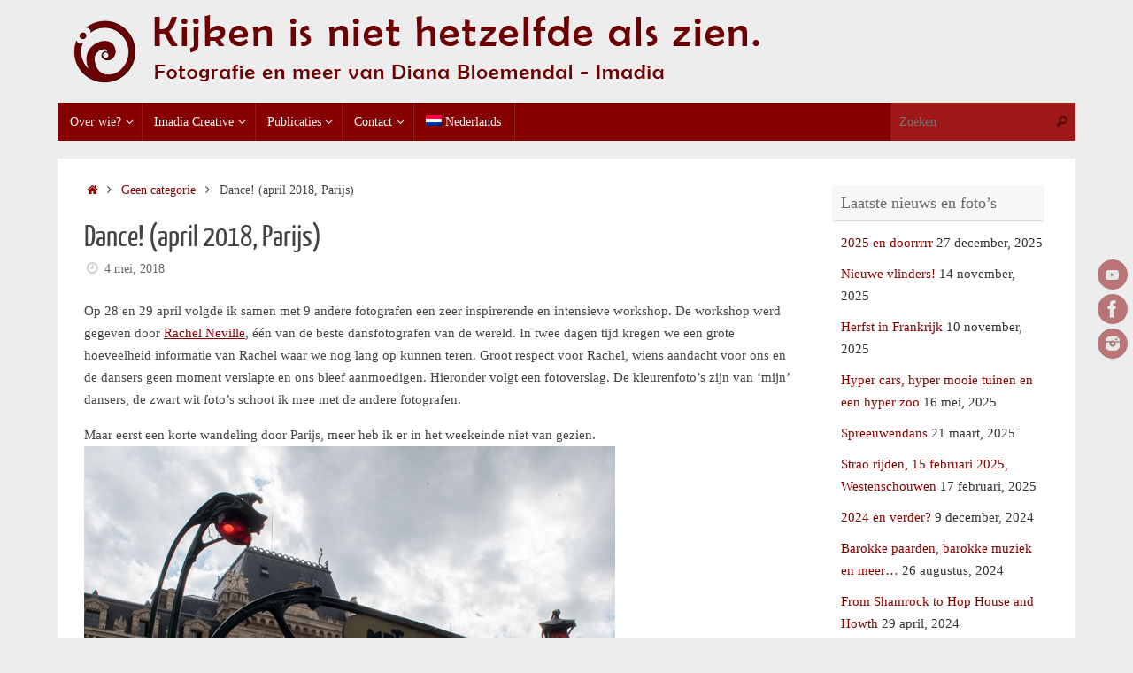

--- FILE ---
content_type: text/html; charset=UTF-8
request_url: https://www.imadia.nl/dance-fotografieworkshop-dans-april-2018-parijs/
body_size: 18225
content:
<!DOCTYPE html>
<html lang="nl-NL">
<head>

<meta http-equiv="X-UA-Compatible" content="IE=edge,chrome=1" />
<meta name="viewport" content="width=device-width, user-scalable=yes, initial-scale=1.0, minimum-scale=1.0, maximum-scale=3.0">
<meta http-equiv="Content-Type" content="text/html; charset=UTF-8" />
<link rel="profile" href="https://gmpg.org/xfn/11" />
<link rel="pingback" href="https://www.imadia.nl/wordpress/xmlrpc.php" />
<meta name='robots' content='index, follow, max-image-preview:large, max-snippet:-1, max-video-preview:-1' />

	<!-- This site is optimized with the Yoast SEO plugin v26.8 - https://yoast.com/product/yoast-seo-wordpress/ -->
	<title>Dance! (april 2018, Parijs) - Imadia Photography</title>

<link rel="stylesheet" href="https://www.imadia.nl/wordpress/wp-content/plugins/sitepress-multilingual-cms/res/css/language-selector.css?v=3.0.2-a" type="text/css" media="all" />
	<link rel="canonical" href="https://www.imadia.nl/dance-fotografieworkshop-dans-april-2018-parijs/" />
	<meta property="og:locale" content="nl_NL" />
	<meta property="og:type" content="article" />
	<meta property="og:title" content="Dance! (april 2018, Parijs) - Imadia Photography" />
	<meta property="og:description" content="Op 28 en 29 april volgde ik samen met 9 andere fotografen een zeer inspirerende en intensieve workshop. De workshop werd gegeven door Rachel Neville, één van de beste dansfotografen van de wereld. In twee dagen tijd kregen we een grote hoeveelheid informatie van Rachel waar we nog lang op… Lees verder..." />
	<meta property="og:url" content="https://www.imadia.nl/dance-fotografieworkshop-dans-april-2018-parijs/" />
	<meta property="og:site_name" content="Imadia Photography" />
	<meta property="article:publisher" content="https://www.facebook.com/Imadia-Photography-358730834142684/" />
	<meta property="article:published_time" content="2018-05-04T08:14:05+00:00" />
	<meta property="article:modified_time" content="2018-05-08T07:13:22+00:00" />
	<meta property="og:image" content="https://www.imadia.nl/wordpress/wp-content/uploads/2018/05/imadia-4-1.jpg" />
	<meta property="og:image:width" content="533" />
	<meta property="og:image:height" content="800" />
	<meta property="og:image:type" content="image/jpeg" />
	<meta name="author" content="Imadia newsdesk" />
	<meta name="twitter:label1" content="Geschreven door" />
	<meta name="twitter:data1" content="Imadia newsdesk" />
	<meta name="twitter:label2" content="Geschatte leestijd" />
	<meta name="twitter:data2" content="1 minuut" />
	<script type="application/ld+json" class="yoast-schema-graph">{"@context":"https://schema.org","@graph":[{"@type":"Article","@id":"https://www.imadia.nl/dance-fotografieworkshop-dans-april-2018-parijs/#article","isPartOf":{"@id":"https://www.imadia.nl/dance-fotografieworkshop-dans-april-2018-parijs/"},"author":{"name":"Imadia newsdesk","@id":"https://www.imadia.nl/#/schema/person/b02f81da5bd1561281c899b843941871"},"headline":"Dance! (april 2018, Parijs)","datePublished":"2018-05-04T08:14:05+00:00","dateModified":"2018-05-08T07:13:22+00:00","mainEntityOfPage":{"@id":"https://www.imadia.nl/dance-fotografieworkshop-dans-april-2018-parijs/"},"wordCount":238,"publisher":{"@id":"https://www.imadia.nl/#organization"},"image":{"@id":"https://www.imadia.nl/dance-fotografieworkshop-dans-april-2018-parijs/#primaryimage"},"thumbnailUrl":"https://www.imadia.nl/wordpress/wp-content/uploads/2018/05/imadia-4-1.jpg","articleSection":["Geen categorie"],"inLanguage":"nl-NL"},{"@type":"WebPage","@id":"https://www.imadia.nl/dance-fotografieworkshop-dans-april-2018-parijs/","url":"https://www.imadia.nl/dance-fotografieworkshop-dans-april-2018-parijs/","name":"Dance! (april 2018, Parijs) - Imadia Photography","isPartOf":{"@id":"https://www.imadia.nl/#website"},"primaryImageOfPage":{"@id":"https://www.imadia.nl/dance-fotografieworkshop-dans-april-2018-parijs/#primaryimage"},"image":{"@id":"https://www.imadia.nl/dance-fotografieworkshop-dans-april-2018-parijs/#primaryimage"},"thumbnailUrl":"https://www.imadia.nl/wordpress/wp-content/uploads/2018/05/imadia-4-1.jpg","datePublished":"2018-05-04T08:14:05+00:00","dateModified":"2018-05-08T07:13:22+00:00","breadcrumb":{"@id":"https://www.imadia.nl/dance-fotografieworkshop-dans-april-2018-parijs/#breadcrumb"},"inLanguage":"nl-NL","potentialAction":[{"@type":"ReadAction","target":["https://www.imadia.nl/dance-fotografieworkshop-dans-april-2018-parijs/"]}]},{"@type":"ImageObject","inLanguage":"nl-NL","@id":"https://www.imadia.nl/dance-fotografieworkshop-dans-april-2018-parijs/#primaryimage","url":"https://www.imadia.nl/wordpress/wp-content/uploads/2018/05/imadia-4-1.jpg","contentUrl":"https://www.imadia.nl/wordpress/wp-content/uploads/2018/05/imadia-4-1.jpg","width":533,"height":800},{"@type":"BreadcrumbList","@id":"https://www.imadia.nl/dance-fotografieworkshop-dans-april-2018-parijs/#breadcrumb","itemListElement":[{"@type":"ListItem","position":1,"name":"Home","item":"https://www.imadia.nl/"},{"@type":"ListItem","position":2,"name":"Dance! (april 2018, Parijs)"}]},{"@type":"WebSite","@id":"https://www.imadia.nl/#website","url":"https://www.imadia.nl/","name":"Imadia Photography","description":"Kijken is niet hetzelfde als Zien","publisher":{"@id":"https://www.imadia.nl/#organization"},"potentialAction":[{"@type":"SearchAction","target":{"@type":"EntryPoint","urlTemplate":"https://www.imadia.nl/?s={search_term_string}"},"query-input":{"@type":"PropertyValueSpecification","valueRequired":true,"valueName":"search_term_string"}}],"inLanguage":"nl-NL"},{"@type":"Organization","@id":"https://www.imadia.nl/#organization","name":"Imadia Photography","url":"https://www.imadia.nl/","logo":{"@type":"ImageObject","inLanguage":"nl-NL","@id":"https://www.imadia.nl/#/schema/logo/image/","url":"https://www.imadia.nl/wordpress/wp-content/uploads/2014/06/logokl.jpg","contentUrl":"https://www.imadia.nl/wordpress/wp-content/uploads/2014/06/logokl.jpg","width":125,"height":125,"caption":"Imadia Photography"},"image":{"@id":"https://www.imadia.nl/#/schema/logo/image/"},"sameAs":["https://www.facebook.com/Imadia-Photography-358730834142684/","https://www.instagram.com/imadiana/","https://www.youtube.com/channel/UCqZEI3uFDhDewatwwUu6P6g"]},{"@type":"Person","@id":"https://www.imadia.nl/#/schema/person/b02f81da5bd1561281c899b843941871","name":"Imadia newsdesk","image":{"@type":"ImageObject","inLanguage":"nl-NL","@id":"https://www.imadia.nl/#/schema/person/image/","url":"https://secure.gravatar.com/avatar/d26ad41db0887cdb200431f39069f18fef9181f3e7bf90acc87f74d7753f6eda?s=96&d=mm&r=g","contentUrl":"https://secure.gravatar.com/avatar/d26ad41db0887cdb200431f39069f18fef9181f3e7bf90acc87f74d7753f6eda?s=96&d=mm&r=g","caption":"Imadia newsdesk"},"url":"https://www.imadia.nl/author/diana/"}]}</script>
	<!-- / Yoast SEO plugin. -->


<link rel='dns-prefetch' href='//static.addtoany.com' />
<link rel='dns-prefetch' href='//maps.google.com' />
<link rel='dns-prefetch' href='//www.googletagmanager.com' />
<link rel="alternate" type="application/rss+xml" title="Imadia Photography &raquo; feed" href="https://www.imadia.nl/feed/" />
<link rel="alternate" type="application/rss+xml" title="Imadia Photography &raquo; reacties feed" href="https://www.imadia.nl/comments/feed/" />
<link rel="alternate" type="application/rss+xml" title="Imadia Photography &raquo; Dance! (april 2018, Parijs) reacties feed" href="https://www.imadia.nl/dance-fotografieworkshop-dans-april-2018-parijs/feed/" />
<link rel="alternate" title="oEmbed (JSON)" type="application/json+oembed" href="https://www.imadia.nl/wp-json/oembed/1.0/embed?url=https%3A%2F%2Fwww.imadia.nl%2Fdance-fotografieworkshop-dans-april-2018-parijs%2F" />
<link rel="alternate" title="oEmbed (XML)" type="text/xml+oembed" href="https://www.imadia.nl/wp-json/oembed/1.0/embed?url=https%3A%2F%2Fwww.imadia.nl%2Fdance-fotografieworkshop-dans-april-2018-parijs%2F&#038;format=xml" />
<style id='wp-img-auto-sizes-contain-inline-css' type='text/css'>
img:is([sizes=auto i],[sizes^="auto," i]){contain-intrinsic-size:3000px 1500px}
/*# sourceURL=wp-img-auto-sizes-contain-inline-css */
</style>
<link rel='stylesheet' id='twb-open-sans-css' href='https://fonts.googleapis.com/css?family=Open+Sans%3A300%2C400%2C500%2C600%2C700%2C800&#038;display=swap&#038;ver=6.9' type='text/css' media='all' />
<link rel='stylesheet' id='twbbwg-global-css' href='https://www.imadia.nl/wordpress/wp-content/plugins/photo-gallery/booster/assets/css/global.css?ver=1.0.0' type='text/css' media='all' />
<style id='wp-emoji-styles-inline-css' type='text/css'>

	img.wp-smiley, img.emoji {
		display: inline !important;
		border: none !important;
		box-shadow: none !important;
		height: 1em !important;
		width: 1em !important;
		margin: 0 0.07em !important;
		vertical-align: -0.1em !important;
		background: none !important;
		padding: 0 !important;
	}
/*# sourceURL=wp-emoji-styles-inline-css */
</style>
<style id='wp-block-library-inline-css' type='text/css'>
:root{--wp-block-synced-color:#7a00df;--wp-block-synced-color--rgb:122,0,223;--wp-bound-block-color:var(--wp-block-synced-color);--wp-editor-canvas-background:#ddd;--wp-admin-theme-color:#007cba;--wp-admin-theme-color--rgb:0,124,186;--wp-admin-theme-color-darker-10:#006ba1;--wp-admin-theme-color-darker-10--rgb:0,107,160.5;--wp-admin-theme-color-darker-20:#005a87;--wp-admin-theme-color-darker-20--rgb:0,90,135;--wp-admin-border-width-focus:2px}@media (min-resolution:192dpi){:root{--wp-admin-border-width-focus:1.5px}}.wp-element-button{cursor:pointer}:root .has-very-light-gray-background-color{background-color:#eee}:root .has-very-dark-gray-background-color{background-color:#313131}:root .has-very-light-gray-color{color:#eee}:root .has-very-dark-gray-color{color:#313131}:root .has-vivid-green-cyan-to-vivid-cyan-blue-gradient-background{background:linear-gradient(135deg,#00d084,#0693e3)}:root .has-purple-crush-gradient-background{background:linear-gradient(135deg,#34e2e4,#4721fb 50%,#ab1dfe)}:root .has-hazy-dawn-gradient-background{background:linear-gradient(135deg,#faaca8,#dad0ec)}:root .has-subdued-olive-gradient-background{background:linear-gradient(135deg,#fafae1,#67a671)}:root .has-atomic-cream-gradient-background{background:linear-gradient(135deg,#fdd79a,#004a59)}:root .has-nightshade-gradient-background{background:linear-gradient(135deg,#330968,#31cdcf)}:root .has-midnight-gradient-background{background:linear-gradient(135deg,#020381,#2874fc)}:root{--wp--preset--font-size--normal:16px;--wp--preset--font-size--huge:42px}.has-regular-font-size{font-size:1em}.has-larger-font-size{font-size:2.625em}.has-normal-font-size{font-size:var(--wp--preset--font-size--normal)}.has-huge-font-size{font-size:var(--wp--preset--font-size--huge)}:root .has-text-align-center{text-align:center}:root .has-text-align-left{text-align:left}:root .has-text-align-right{text-align:right}.has-fit-text{white-space:nowrap!important}#end-resizable-editor-section{display:none}.aligncenter{clear:both}.items-justified-left{justify-content:flex-start}.items-justified-center{justify-content:center}.items-justified-right{justify-content:flex-end}.items-justified-space-between{justify-content:space-between}.screen-reader-text{word-wrap:normal!important;border:0;clip-path:inset(50%);height:1px;margin:-1px;overflow:hidden;padding:0;position:absolute;width:1px}.screen-reader-text:focus{background-color:#ddd;clip-path:none;color:#444;display:block;font-size:1em;height:auto;left:5px;line-height:normal;padding:15px 23px 14px;text-decoration:none;top:5px;width:auto;z-index:100000}html :where(.has-border-color){border-style:solid}html :where([style*=border-top-color]){border-top-style:solid}html :where([style*=border-right-color]){border-right-style:solid}html :where([style*=border-bottom-color]){border-bottom-style:solid}html :where([style*=border-left-color]){border-left-style:solid}html :where([style*=border-width]){border-style:solid}html :where([style*=border-top-width]){border-top-style:solid}html :where([style*=border-right-width]){border-right-style:solid}html :where([style*=border-bottom-width]){border-bottom-style:solid}html :where([style*=border-left-width]){border-left-style:solid}html :where(img[class*=wp-image-]){height:auto;max-width:100%}:where(figure){margin:0 0 1em}html :where(.is-position-sticky){--wp-admin--admin-bar--position-offset:var(--wp-admin--admin-bar--height,0px)}@media screen and (max-width:600px){html :where(.is-position-sticky){--wp-admin--admin-bar--position-offset:0px}}

/*# sourceURL=wp-block-library-inline-css */
</style><style id='global-styles-inline-css' type='text/css'>
:root{--wp--preset--aspect-ratio--square: 1;--wp--preset--aspect-ratio--4-3: 4/3;--wp--preset--aspect-ratio--3-4: 3/4;--wp--preset--aspect-ratio--3-2: 3/2;--wp--preset--aspect-ratio--2-3: 2/3;--wp--preset--aspect-ratio--16-9: 16/9;--wp--preset--aspect-ratio--9-16: 9/16;--wp--preset--color--black: #000000;--wp--preset--color--cyan-bluish-gray: #abb8c3;--wp--preset--color--white: #ffffff;--wp--preset--color--pale-pink: #f78da7;--wp--preset--color--vivid-red: #cf2e2e;--wp--preset--color--luminous-vivid-orange: #ff6900;--wp--preset--color--luminous-vivid-amber: #fcb900;--wp--preset--color--light-green-cyan: #7bdcb5;--wp--preset--color--vivid-green-cyan: #00d084;--wp--preset--color--pale-cyan-blue: #8ed1fc;--wp--preset--color--vivid-cyan-blue: #0693e3;--wp--preset--color--vivid-purple: #9b51e0;--wp--preset--gradient--vivid-cyan-blue-to-vivid-purple: linear-gradient(135deg,rgb(6,147,227) 0%,rgb(155,81,224) 100%);--wp--preset--gradient--light-green-cyan-to-vivid-green-cyan: linear-gradient(135deg,rgb(122,220,180) 0%,rgb(0,208,130) 100%);--wp--preset--gradient--luminous-vivid-amber-to-luminous-vivid-orange: linear-gradient(135deg,rgb(252,185,0) 0%,rgb(255,105,0) 100%);--wp--preset--gradient--luminous-vivid-orange-to-vivid-red: linear-gradient(135deg,rgb(255,105,0) 0%,rgb(207,46,46) 100%);--wp--preset--gradient--very-light-gray-to-cyan-bluish-gray: linear-gradient(135deg,rgb(238,238,238) 0%,rgb(169,184,195) 100%);--wp--preset--gradient--cool-to-warm-spectrum: linear-gradient(135deg,rgb(74,234,220) 0%,rgb(151,120,209) 20%,rgb(207,42,186) 40%,rgb(238,44,130) 60%,rgb(251,105,98) 80%,rgb(254,248,76) 100%);--wp--preset--gradient--blush-light-purple: linear-gradient(135deg,rgb(255,206,236) 0%,rgb(152,150,240) 100%);--wp--preset--gradient--blush-bordeaux: linear-gradient(135deg,rgb(254,205,165) 0%,rgb(254,45,45) 50%,rgb(107,0,62) 100%);--wp--preset--gradient--luminous-dusk: linear-gradient(135deg,rgb(255,203,112) 0%,rgb(199,81,192) 50%,rgb(65,88,208) 100%);--wp--preset--gradient--pale-ocean: linear-gradient(135deg,rgb(255,245,203) 0%,rgb(182,227,212) 50%,rgb(51,167,181) 100%);--wp--preset--gradient--electric-grass: linear-gradient(135deg,rgb(202,248,128) 0%,rgb(113,206,126) 100%);--wp--preset--gradient--midnight: linear-gradient(135deg,rgb(2,3,129) 0%,rgb(40,116,252) 100%);--wp--preset--font-size--small: 13px;--wp--preset--font-size--medium: 20px;--wp--preset--font-size--large: 36px;--wp--preset--font-size--x-large: 42px;--wp--preset--spacing--20: 0.44rem;--wp--preset--spacing--30: 0.67rem;--wp--preset--spacing--40: 1rem;--wp--preset--spacing--50: 1.5rem;--wp--preset--spacing--60: 2.25rem;--wp--preset--spacing--70: 3.38rem;--wp--preset--spacing--80: 5.06rem;--wp--preset--shadow--natural: 6px 6px 9px rgba(0, 0, 0, 0.2);--wp--preset--shadow--deep: 12px 12px 50px rgba(0, 0, 0, 0.4);--wp--preset--shadow--sharp: 6px 6px 0px rgba(0, 0, 0, 0.2);--wp--preset--shadow--outlined: 6px 6px 0px -3px rgb(255, 255, 255), 6px 6px rgb(0, 0, 0);--wp--preset--shadow--crisp: 6px 6px 0px rgb(0, 0, 0);}:where(body) { margin: 0; }:where(.is-layout-flex){gap: 0.5em;}:where(.is-layout-grid){gap: 0.5em;}body .is-layout-flex{display: flex;}.is-layout-flex{flex-wrap: wrap;align-items: center;}.is-layout-flex > :is(*, div){margin: 0;}body .is-layout-grid{display: grid;}.is-layout-grid > :is(*, div){margin: 0;}body{padding-top: 0px;padding-right: 0px;padding-bottom: 0px;padding-left: 0px;}a:where(:not(.wp-element-button)){text-decoration: underline;}:root :where(.wp-element-button, .wp-block-button__link){background-color: #32373c;border-width: 0;color: #fff;font-family: inherit;font-size: inherit;font-style: inherit;font-weight: inherit;letter-spacing: inherit;line-height: inherit;padding-top: calc(0.667em + 2px);padding-right: calc(1.333em + 2px);padding-bottom: calc(0.667em + 2px);padding-left: calc(1.333em + 2px);text-decoration: none;text-transform: inherit;}.has-black-color{color: var(--wp--preset--color--black) !important;}.has-cyan-bluish-gray-color{color: var(--wp--preset--color--cyan-bluish-gray) !important;}.has-white-color{color: var(--wp--preset--color--white) !important;}.has-pale-pink-color{color: var(--wp--preset--color--pale-pink) !important;}.has-vivid-red-color{color: var(--wp--preset--color--vivid-red) !important;}.has-luminous-vivid-orange-color{color: var(--wp--preset--color--luminous-vivid-orange) !important;}.has-luminous-vivid-amber-color{color: var(--wp--preset--color--luminous-vivid-amber) !important;}.has-light-green-cyan-color{color: var(--wp--preset--color--light-green-cyan) !important;}.has-vivid-green-cyan-color{color: var(--wp--preset--color--vivid-green-cyan) !important;}.has-pale-cyan-blue-color{color: var(--wp--preset--color--pale-cyan-blue) !important;}.has-vivid-cyan-blue-color{color: var(--wp--preset--color--vivid-cyan-blue) !important;}.has-vivid-purple-color{color: var(--wp--preset--color--vivid-purple) !important;}.has-black-background-color{background-color: var(--wp--preset--color--black) !important;}.has-cyan-bluish-gray-background-color{background-color: var(--wp--preset--color--cyan-bluish-gray) !important;}.has-white-background-color{background-color: var(--wp--preset--color--white) !important;}.has-pale-pink-background-color{background-color: var(--wp--preset--color--pale-pink) !important;}.has-vivid-red-background-color{background-color: var(--wp--preset--color--vivid-red) !important;}.has-luminous-vivid-orange-background-color{background-color: var(--wp--preset--color--luminous-vivid-orange) !important;}.has-luminous-vivid-amber-background-color{background-color: var(--wp--preset--color--luminous-vivid-amber) !important;}.has-light-green-cyan-background-color{background-color: var(--wp--preset--color--light-green-cyan) !important;}.has-vivid-green-cyan-background-color{background-color: var(--wp--preset--color--vivid-green-cyan) !important;}.has-pale-cyan-blue-background-color{background-color: var(--wp--preset--color--pale-cyan-blue) !important;}.has-vivid-cyan-blue-background-color{background-color: var(--wp--preset--color--vivid-cyan-blue) !important;}.has-vivid-purple-background-color{background-color: var(--wp--preset--color--vivid-purple) !important;}.has-black-border-color{border-color: var(--wp--preset--color--black) !important;}.has-cyan-bluish-gray-border-color{border-color: var(--wp--preset--color--cyan-bluish-gray) !important;}.has-white-border-color{border-color: var(--wp--preset--color--white) !important;}.has-pale-pink-border-color{border-color: var(--wp--preset--color--pale-pink) !important;}.has-vivid-red-border-color{border-color: var(--wp--preset--color--vivid-red) !important;}.has-luminous-vivid-orange-border-color{border-color: var(--wp--preset--color--luminous-vivid-orange) !important;}.has-luminous-vivid-amber-border-color{border-color: var(--wp--preset--color--luminous-vivid-amber) !important;}.has-light-green-cyan-border-color{border-color: var(--wp--preset--color--light-green-cyan) !important;}.has-vivid-green-cyan-border-color{border-color: var(--wp--preset--color--vivid-green-cyan) !important;}.has-pale-cyan-blue-border-color{border-color: var(--wp--preset--color--pale-cyan-blue) !important;}.has-vivid-cyan-blue-border-color{border-color: var(--wp--preset--color--vivid-cyan-blue) !important;}.has-vivid-purple-border-color{border-color: var(--wp--preset--color--vivid-purple) !important;}.has-vivid-cyan-blue-to-vivid-purple-gradient-background{background: var(--wp--preset--gradient--vivid-cyan-blue-to-vivid-purple) !important;}.has-light-green-cyan-to-vivid-green-cyan-gradient-background{background: var(--wp--preset--gradient--light-green-cyan-to-vivid-green-cyan) !important;}.has-luminous-vivid-amber-to-luminous-vivid-orange-gradient-background{background: var(--wp--preset--gradient--luminous-vivid-amber-to-luminous-vivid-orange) !important;}.has-luminous-vivid-orange-to-vivid-red-gradient-background{background: var(--wp--preset--gradient--luminous-vivid-orange-to-vivid-red) !important;}.has-very-light-gray-to-cyan-bluish-gray-gradient-background{background: var(--wp--preset--gradient--very-light-gray-to-cyan-bluish-gray) !important;}.has-cool-to-warm-spectrum-gradient-background{background: var(--wp--preset--gradient--cool-to-warm-spectrum) !important;}.has-blush-light-purple-gradient-background{background: var(--wp--preset--gradient--blush-light-purple) !important;}.has-blush-bordeaux-gradient-background{background: var(--wp--preset--gradient--blush-bordeaux) !important;}.has-luminous-dusk-gradient-background{background: var(--wp--preset--gradient--luminous-dusk) !important;}.has-pale-ocean-gradient-background{background: var(--wp--preset--gradient--pale-ocean) !important;}.has-electric-grass-gradient-background{background: var(--wp--preset--gradient--electric-grass) !important;}.has-midnight-gradient-background{background: var(--wp--preset--gradient--midnight) !important;}.has-small-font-size{font-size: var(--wp--preset--font-size--small) !important;}.has-medium-font-size{font-size: var(--wp--preset--font-size--medium) !important;}.has-large-font-size{font-size: var(--wp--preset--font-size--large) !important;}.has-x-large-font-size{font-size: var(--wp--preset--font-size--x-large) !important;}
/*# sourceURL=global-styles-inline-css */
</style>

<style id='classic-theme-styles-inline-css' type='text/css'>
.wp-block-button__link{background-color:#32373c;border-radius:9999px;box-shadow:none;color:#fff;font-size:1.125em;padding:calc(.667em + 2px) calc(1.333em + 2px);text-decoration:none}.wp-block-file__button{background:#32373c;color:#fff}.wp-block-accordion-heading{margin:0}.wp-block-accordion-heading__toggle{background-color:inherit!important;color:inherit!important}.wp-block-accordion-heading__toggle:not(:focus-visible){outline:none}.wp-block-accordion-heading__toggle:focus,.wp-block-accordion-heading__toggle:hover{background-color:inherit!important;border:none;box-shadow:none;color:inherit;padding:var(--wp--preset--spacing--20,1em) 0;text-decoration:none}.wp-block-accordion-heading__toggle:focus-visible{outline:auto;outline-offset:0}
/*# sourceURL=https://www.imadia.nl/wordpress/wp-content/plugins/gutenberg/build/styles/block-library/classic.min.css */
</style>
<link rel='stylesheet' id='gmap_styles_-css' href='https://www.imadia.nl/wordpress/wp-content/plugins/form-maker/css/style_for_map.css?ver=c59ee55e6cf66ea689475cbdbdd33851' type='text/css' media='all' />
<link rel='stylesheet' id='Css-css' href='https://www.imadia.nl/wordpress/wp-content/plugins/form-maker/js/calendar-jos.css?ver=c59ee55e6cf66ea689475cbdbdd33851' type='text/css' media='all' />
<link rel='stylesheet' id='jquery-ui-spinner-css' href='https://www.imadia.nl/wordpress/wp-content/plugins/form-maker/css/jquery-ui-spinner.css?ver=c59ee55e6cf66ea689475cbdbdd33851' type='text/css' media='all' />
<link rel='stylesheet' id='fcb-main-css-css' href='https://www.imadia.nl/wordpress/wp-content/plugins/formcraft-form-builder/assets/css/form.main.css?ver=1.2.10' type='text/css' media='all' />
<link rel='stylesheet' id='fcb-common-css-css' href='https://www.imadia.nl/wordpress/wp-content/plugins/formcraft-form-builder/assets/css/common-elements.css?ver=1.2.10' type='text/css' media='all' />
<link rel='stylesheet' id='bwg_fonts-css' href='https://www.imadia.nl/wordpress/wp-content/plugins/photo-gallery/css/bwg-fonts/fonts.css?ver=0.0.1' type='text/css' media='all' />
<link rel='stylesheet' id='sumoselect-css' href='https://www.imadia.nl/wordpress/wp-content/plugins/photo-gallery/css/sumoselect.min.css?ver=3.4.6' type='text/css' media='all' />
<link rel='stylesheet' id='mCustomScrollbar-css' href='https://www.imadia.nl/wordpress/wp-content/plugins/photo-gallery/css/jquery.mCustomScrollbar.min.css?ver=3.1.5' type='text/css' media='all' />
<link rel='stylesheet' id='bwg_frontend-css' href='https://www.imadia.nl/wordpress/wp-content/plugins/photo-gallery/css/styles.min.css?ver=1.8.37' type='text/css' media='all' />
<link rel='stylesheet' id='tempera-fonts-css' href='https://www.imadia.nl/wordpress/wp-content/themes/tempera/fonts/fontfaces.css?ver=1.8.3' type='text/css' media='all' />
<link rel='stylesheet' id='tempera-style-css' href='https://www.imadia.nl/wordpress/wp-content/themes/tempera/style.css?ver=1.8.3' type='text/css' media='all' />
<style id='tempera-style-inline-css' type='text/css'>
#header, #main, #topbar-inner { max-width: 1150px; } #container.one-column { } #container.two-columns-right #secondary { width:250px; float:right; } #container.two-columns-right #content { width:calc(100% - 280px); float:left; } #container.two-columns-left #primary { width:250px; float:left; } #container.two-columns-left #content { width:calc(100% - 280px); float:right; } #container.three-columns-right .sidey { width:125px; float:left; } #container.three-columns-right #primary { margin-left:15px; margin-right:15px; } #container.three-columns-right #content { width: calc(100% - 280px); float:left;} #container.three-columns-left .sidey { width:125px; float:left; } #container.three-columns-left #secondary {margin-left:15px; margin-right:15px; } #container.three-columns-left #content { width: calc(100% - 280px); float:right; } #container.three-columns-sided .sidey { width:125px; float:left; } #container.three-columns-sided #secondary { float:right; } #container.three-columns-sided #content { width: calc(100% - 310px); float:right; margin: 0 155px 0 -1150px; } body { font-family: Georgia, "Times New Roman", Times, serif; } #content h1.entry-title a, #content h2.entry-title a, #content h1.entry-title , #content h2.entry-title { font-family: "Yanone Kaffeesatz Regular"; } .widget-title, .widget-title a { font-family: Georgia, "Times New Roman", Times, serif; } .entry-content h1, .entry-content h2, .entry-content h3, .entry-content h4, .entry-content h5, .entry-content h6, #comments #reply-title, .nivo-caption h2, #front-text1 h2, #front-text2 h2, .column-header-image, .column-header-noimage { font-family: "Open Sans Light"; } #site-title span a { font-family: "Yanone Kaffeesatz Regular"; } #access ul li a, #access ul li a span { font-family: Georgia, "Times New Roman", Times, serif; } body { color: #444444; background-color: #bdbebc } a { color: #870000; } a:hover,.entry-meta span a:hover, .comments-link a:hover { color: #870000; } #header { ; } #site-title span a { color:#563b0b; } #site-description { color:#999999; } .socials a { background-color: #870000; } .socials .socials-hover { background-color: #870000; } /* Main menu top level */ #access a, #nav-toggle span, li.menu-main-search .searchform input[type="search"] { color: #fef6f6; } li.menu-main-search .searchform input[type="search"] { background-color: #9f1818; border-left-color: #690000; } #access, #nav-toggle {background-color: #870000; } #access > .menu > ul > li > a > span { border-color: #690000; -webkit-box-shadow: 1px 0 0 #9f1818; box-shadow: 1px 0 0 #9f1818; } /*.rtl #access > .menu > ul > li > a > span { -webkit-box-shadow: -1px 0 0 #9f1818; box-shadow: -1px 0 0 #9f1818; } */ #access a:hover {background-color: #940d0d; } #access ul li.current_page_item > a, #access ul li.current-menu-item > a, #access ul li.current_page_ancestor > a, #access ul li.current-menu-ancestor > a { background-color: #940d0d; } /* Main menu Submenus */ #access > .menu > ul > li > ul:before {border-bottom-color:#870000;} #access ul ul ul li:first-child:before { border-right-color:#870000;} #access ul ul li { background-color:#870000; border-top-color:#950e0e; border-bottom-color:#7c0000} #access ul ul li a{color:#fff8f8} #access ul ul li a:hover{background:#950e0e} #access ul ul li.current_page_item > a, #access ul ul li.current-menu-item > a, #access ul ul li.current_page_ancestor > a, #access ul ul li.current-menu-ancestor > a { background-color:#950e0e; } #topbar { background-color: #000000;border-bottom-color:#282828; box-shadow:3px 0 3px #000000; } .topmenu ul li a, .topmenu .searchsubmit { color: #CCCCCC; } .topmenu ul li a:hover, .topmenu .searchform input[type="search"] { color: #EEEEEE; border-bottom-color: rgba( 135,0,0, 0.5); } #main { background-color: #FFFFFF; } #author-info, #entry-author-info, #content .page-title { border-color: #870000; background: #F7F7F7; } #entry-author-info #author-avatar, #author-info #author-avatar { border-color: #EEEEEE; } .sidey .widget-container { color: #333333; ; } .sidey .widget-title { color: #666666; background-color: #F7F7F7;border-color:#cfcfcf;} .sidey .widget-container a {} .sidey .widget-container a:hover {} .entry-content h1, .entry-content h2, .entry-content h3, .entry-content h4, .entry-content h5, .entry-content h6 { color: #444444; } .sticky .entry-header {border-color:#870000 } .entry-title, .entry-title a { color: #444444; } .entry-title a:hover { color: #000000; } #content span.entry-format { color: #fef6f6; background-color: #870000; } #footer { color: #AAAAAA; ; } #footer2 { color: #AAAAAA; background-color: #F7F7F7; } #footer a { ; } #footer a:hover { ; } #footer2 a, .footermenu ul li:after { ; } #footer2 a:hover { ; } #footer .widget-container { color: #333333; ; } #footer .widget-title { color: #666666; background-color: #F7F7F7;border-color:#cfcfcf } a.continue-reading-link, #cryout_ajax_more_trigger { color:#fef6f6; background:#870000; border-bottom-color:#870000; } a.continue-reading-link:hover { border-bottom-color:#870000; } a.continue-reading-link i.crycon-right-dir {color:#870000} a.continue-reading-link:hover i.crycon-right-dir {color:#870000} .page-link a, .page-link > span > em {border-color:#CCCCCC} .columnmore a {background:#870000;color:#F7F7F7} .columnmore a:hover {background:#870000;} .button, #respond .form-submit input#submit, input[type="submit"], input[type="reset"] { background-color: #870000; } .button:hover, #respond .form-submit input#submit:hover { background-color: #870000; } .entry-content tr th, .entry-content thead th { color: #444444; } .entry-content table, .entry-content fieldset, .entry-content tr td, .entry-content tr th, .entry-content thead th { border-color: #CCCCCC; } .entry-content tr.even td { background-color: #F7F7F7 !important; } hr { border-color: #CCCCCC; } input[type="text"], input[type="password"], input[type="email"], textarea, select, input[type="color"],input[type="date"],input[type="datetime"],input[type="datetime-local"],input[type="month"],input[type="number"],input[type="range"], input[type="search"],input[type="tel"],input[type="time"],input[type="url"],input[type="week"] { background-color: #F7F7F7; border-color: #CCCCCC #EEEEEE #EEEEEE #CCCCCC; color: #444444; } input[type="submit"], input[type="reset"] { color: #FFFFFF; background-color: #870000; } input[type="text"]:hover, input[type="password"]:hover, input[type="email"]:hover, textarea:hover, input[type="color"]:hover, input[type="date"]:hover, input[type="datetime"]:hover, input[type="datetime-local"]:hover, input[type="month"]:hover, input[type="number"]:hover, input[type="range"]:hover, input[type="search"]:hover, input[type="tel"]:hover, input[type="time"]:hover, input[type="url"]:hover, input[type="week"]:hover { background-color: rgba(247,247,247,0.4); } .entry-content pre { border-color: #CCCCCC; border-bottom-color:#870000;} .entry-content code { background-color:#F7F7F7;} .entry-content blockquote { border-color: #EEEEEE; } abbr, acronym { border-color: #444444; } .comment-meta a { color: #444444; } #respond .form-allowed-tags { color: #999999; } .entry-meta .crycon-metas:before {color:#CCCCCC;} .entry-meta span a, .comments-link a, .entry-meta {color:#666666;} .entry-meta span a:hover, .comments-link a:hover {} .nav-next a:hover {} .nav-previous a:hover { } .pagination { border-color:#ededed;} .pagination span, .pagination a { background:#F7F7F7; border-left-color:#dddddd; border-right-color:#ffffff; } .pagination a:hover { background: #ffffff; } #searchform input[type="text"] {color:#999999;} .caption-accented .wp-caption { background-color:rgba(135,0,0,0.8); color:#FFFFFF} .tempera-image-one .entry-content img[class*='align'], .tempera-image-one .entry-summary img[class*='align'], .tempera-image-two .entry-content img[class*='align'], .tempera-image-two .entry-summary img[class*='align'], .tempera-image-one .entry-content [class*='wp-block'][class*='align'] img, .tempera-image-one .entry-summary [class*='wp-block'][class*='align'] img, .tempera-image-two .entry-content [class*='wp-block'][class*='align'] img, .tempera-image-two .entry-summary [class*='wp-block'][class*='align'] img { border-color:#870000;} html { font-size:15px; line-height:1.7; } .entry-content, .entry-summary, #frontpage blockquote { text-align:inherit; } .entry-content, .entry-summary, .widget-area { ; } #content h1.entry-title, #content h2.entry-title { font-size:34px ;} .widget-title, .widget-title a { font-size:18px ;} h1 { font-size: 2.526em; } h2 { font-size: 2.202em; } h3 { font-size: 1.878em; } h4 { font-size: 1.554em; } h5 { font-size: 1.23em; } h6 { font-size: 0.906em; } #site-title { font-size:38px ;} #access ul li a, li.menu-main-search .searchform input[type="search"] { font-size:14px ;} .nocomments, .nocomments2 {display:none;} .comments-link span { display:none;} #header-container > div { margin:40px 0 0 0px;} header.page-header, .archive h1.page-title { display:none; } .entry-content p, .entry-content ul, .entry-content ol, .entry-content dd, .entry-content pre, .entry-content hr, .entry-summary p, .commentlist p { margin-bottom: 1.0em; } #toTop {background:#FFFFFF;margin-left:1300px;} #toTop:hover .crycon-back2top:before {color:#870000;} @media (max-width: 1195px) { #footer2 #toTop { position: relative; margin-left: auto !important; margin-right: auto !important; bottom: 0; display: block; width: 45px; border-radius: 4px 4px 0 0; opacity: 1; } } #main {margin-top:20px; } #forbottom {margin-left: 30px; margin-right: 30px;} #header-widget-area { width: 33%; } #branding { height:120px; } @media (max-width: 1920px) {#branding, #bg_image { display: block; height:auto; max-width:100%; min-height:inherit !important; display: block; } } 
/* Tempera Custom CSS */
/*# sourceURL=tempera-style-inline-css */
</style>
<link rel='stylesheet' id='tempera-mobile-css' href='https://www.imadia.nl/wordpress/wp-content/themes/tempera/styles/style-mobile.css?ver=1.8.3' type='text/css' media='all' />
<link rel='stylesheet' id='addtoany-css' href='https://www.imadia.nl/wordpress/wp-content/plugins/add-to-any/addtoany.min.css?ver=1.16' type='text/css' media='all' />
<script type="text/javascript" src="https://www.imadia.nl/wordpress/wp-includes/js/jquery/jquery.min.js?ver=3.7.1" id="jquery-core-js"></script>
<script type="text/javascript" src="https://www.imadia.nl/wordpress/wp-includes/js/jquery/jquery-migrate.min.js?ver=3.4.1" id="jquery-migrate-js"></script>
<script type="text/javascript" src="https://www.imadia.nl/wordpress/wp-content/plugins/photo-gallery/booster/assets/js/circle-progress.js?ver=1.2.2" id="twbbwg-circle-js"></script>
<script type="text/javascript" id="twbbwg-global-js-extra">
/* <![CDATA[ */
var twb = {"nonce":"3e79b06dc4","ajax_url":"https://www.imadia.nl/wordpress/wp-admin/admin-ajax.php","plugin_url":"https://www.imadia.nl/wordpress/wp-content/plugins/photo-gallery/booster","href":"https://www.imadia.nl/wordpress/wp-admin/admin.php?page=twbbwg_photo-gallery"};
var twb = {"nonce":"3e79b06dc4","ajax_url":"https://www.imadia.nl/wordpress/wp-admin/admin-ajax.php","plugin_url":"https://www.imadia.nl/wordpress/wp-content/plugins/photo-gallery/booster","href":"https://www.imadia.nl/wordpress/wp-admin/admin.php?page=twbbwg_photo-gallery"};
//# sourceURL=twbbwg-global-js-extra
/* ]]> */
</script>
<script type="text/javascript" src="https://www.imadia.nl/wordpress/wp-content/plugins/photo-gallery/booster/assets/js/global.js?ver=1.0.0" id="twbbwg-global-js"></script>
<script type="text/javascript" id="addtoany-core-js-before">
/* <![CDATA[ */
window.a2a_config=window.a2a_config||{};a2a_config.callbacks=[];a2a_config.overlays=[];a2a_config.templates={};a2a_localize = {
	Share: "Delen",
	Save: "Opslaan",
	Subscribe: "Inschrijven",
	Email: "E-mail",
	Bookmark: "Bookmark",
	ShowAll: "Alles weergeven",
	ShowLess: "Niet alles weergeven",
	FindServices: "Vind dienst(en)",
	FindAnyServiceToAddTo: "Vind direct een dienst om aan toe te voegen",
	PoweredBy: "Mede mogelijk gemaakt door",
	ShareViaEmail: "Delen per e-mail",
	SubscribeViaEmail: "Abonneren via e-mail",
	BookmarkInYourBrowser: "Bookmark in je browser",
	BookmarkInstructions: "Druk op Ctrl+D of \u2318+D om deze pagina te bookmarken",
	AddToYourFavorites: "Voeg aan je favorieten toe",
	SendFromWebOrProgram: "Stuur vanuit elk e-mailadres of e-mail programma",
	EmailProgram: "E-mail programma",
	More: "Meer&#8230;",
	ThanksForSharing: "Bedankt voor het delen!",
	ThanksForFollowing: "Dank voor het volgen!"
};


//# sourceURL=addtoany-core-js-before
/* ]]> */
</script>
<script type="text/javascript" defer src="https://static.addtoany.com/menu/page.js" id="addtoany-core-js"></script>
<script type="text/javascript" defer src="https://www.imadia.nl/wordpress/wp-content/plugins/add-to-any/addtoany.min.js?ver=1.1" id="addtoany-jquery-js"></script>
<script type="text/javascript" src="https://www.imadia.nl/wordpress/wp-content/plugins/form-maker/js/main_front_end.js?ver=c59ee55e6cf66ea689475cbdbdd33851" id="main_g_js-js"></script>
<script type="text/javascript" src="https://maps.google.com/maps/api/js?sensor=false&amp;ver=6.9" id="Gmap-js"></script>
<script type="text/javascript" src="https://www.imadia.nl/wordpress/wp-content/plugins/form-maker/js/if_gmap_front_end.js?ver=c59ee55e6cf66ea689475cbdbdd33851" id="if_gmap-js"></script>
<script type="text/javascript" src="https://www.imadia.nl/wordpress/wp-content/plugins/form-maker/js/calendar.js?ver=c59ee55e6cf66ea689475cbdbdd33851" id="Calendar-js"></script>
<script type="text/javascript" src="https://www.imadia.nl/wordpress/wp-content/plugins/form-maker/js/calendar-setup.js?ver=c59ee55e6cf66ea689475cbdbdd33851" id="calendar-setup-js"></script>
<script type="text/javascript" src="https://www.imadia.nl/wordpress/wp-content/plugins/form-maker/js/calendar_function.js?ver=c59ee55e6cf66ea689475cbdbdd33851" id="calendar_function-js"></script>
<script type="text/javascript" src="https://www.imadia.nl/wordpress/wp-content/plugins/form-maker/js/jquery-ui.js?ver=c59ee55e6cf66ea689475cbdbdd33851" id="jquery-ui-js"></script>
<script type="text/javascript" src="https://www.imadia.nl/wordpress/wp-content/plugins/form-maker/js/jquery.ui.slider.js?ver=c59ee55e6cf66ea689475cbdbdd33851" id="jquery.ui.slider-js"></script>
<script type="text/javascript" src="https://www.imadia.nl/wordpress/wp-content/plugins/photo-gallery/js/jquery.sumoselect.min.js?ver=3.4.6" id="sumoselect-js"></script>
<script type="text/javascript" src="https://www.imadia.nl/wordpress/wp-content/plugins/photo-gallery/js/tocca.min.js?ver=2.0.9" id="bwg_mobile-js"></script>
<script type="text/javascript" src="https://www.imadia.nl/wordpress/wp-content/plugins/photo-gallery/js/jquery.mCustomScrollbar.concat.min.js?ver=3.1.5" id="mCustomScrollbar-js"></script>
<script type="text/javascript" src="https://www.imadia.nl/wordpress/wp-content/plugins/photo-gallery/js/jquery.fullscreen.min.js?ver=0.6.0" id="jquery-fullscreen-js"></script>
<script type="text/javascript" id="bwg_frontend-js-extra">
/* <![CDATA[ */
var bwg_objectsL10n = {"bwg_field_required":"veld is vereist.","bwg_mail_validation":"Dit is geen geldig e-mailadres.","bwg_search_result":"Er zijn geen afbeeldingen gevonden die voldoen aan de zoekopdracht.","bwg_select_tag":"Selecteer tag","bwg_order_by":"Sorteer op","bwg_search":"Zoeken","bwg_show_ecommerce":"Toon eCommerce","bwg_hide_ecommerce":"Verberg Ecommerce","bwg_show_comments":"Toon reacties","bwg_hide_comments":"Verberg reacties","bwg_restore":"Terugzetten","bwg_maximize":"Maximaliseren","bwg_fullscreen":"Volledig scherm","bwg_exit_fullscreen":"Volledig scherm afsluiten","bwg_search_tag":"ZOEKEN...","bwg_tag_no_match":"Geen tags gevonden","bwg_all_tags_selected":"Alle tags geselecteerd","bwg_tags_selected":"tags geselecteerd","play":"Afspelen","pause":"Pauze","is_pro":"","bwg_play":"Afspelen","bwg_pause":"Pauze","bwg_hide_info":"Informatie verbergen","bwg_show_info":"Informatie weergeven","bwg_hide_rating":"Verberg waardering","bwg_show_rating":"Toon beoordeling","ok":"OK","cancel":"Annuleren","select_all":"Alles selecteren","lazy_load":"0","lazy_loader":"https://www.imadia.nl/wordpress/wp-content/plugins/photo-gallery/images/ajax_loader.png","front_ajax":"0","bwg_tag_see_all":"bekijk alle tags","bwg_tag_see_less":"minder tags zien"};
//# sourceURL=bwg_frontend-js-extra
/* ]]> */
</script>
<script type="text/javascript" src="https://www.imadia.nl/wordpress/wp-content/plugins/photo-gallery/js/scripts.min.js?ver=1.8.37" id="bwg_frontend-js"></script>
<link rel="https://api.w.org/" href="https://www.imadia.nl/wp-json/" /><link rel="alternate" title="JSON" type="application/json" href="https://www.imadia.nl/wp-json/wp/v2/posts/7560" /><link rel="EditURI" type="application/rsd+xml" title="RSD" href="https://www.imadia.nl/wordpress/xmlrpc.php?rsd" />
<input type='hidden' value='https://www.imadia.nl/wordpress/wp-content/plugins/form-maker' id='form_plugins_url' /><script type="text/javascript">
          if (document.getElementById("form_plugins_url")) {
            var plugin_url = document.getElementById("form_plugins_url").value;
          }
          else {
            var plugin_url = "";
          }
        </script><meta name="generator" content="Site Kit by Google 1.170.0" />		<script type="text/javascript">
			var _statcounter = _statcounter || [];
			_statcounter.push({"tags": {"author": "Imadia newsdesk"}});
		</script>
		<meta name="generator" content="WPML ver:3.0.2-a stt:39,1;0" />

<style type="text/css">                                                        
</style><style type="text/css" id="custom-background-css">
body.custom-background { background-color: #ededed; }
</style>
		<!--[if lt IE 9]>
	<script>
	document.createElement('header');
	document.createElement('nav');
	document.createElement('section');
	document.createElement('article');
	document.createElement('aside');
	document.createElement('footer');
	</script>
	<![endif]-->
	</head>
<body data-rsssl=1 class="wp-singular post-template-default single single-post postid-7560 single-format-standard custom-background wp-theme-tempera metaslider-plugin tempera-image-none caption-dark tempera-comment-placeholders tempera-menu-left tempera-topbarhide">

	<a class="skip-link screen-reader-text" href="#main" title="Ga naar de inhoud"> Ga naar de inhoud </a>
	
<div id="wrapper" class="hfeed">
<div id="topbar" ><div id="topbar-inner">  </div></div>
<div class="socials" id="srights">
			<a  target="_blank"  href="http://www.youtube.com/user/Imadiana"
			class="socialicons social-YouTube" title="YouTube">
				<img alt="YouTube" src="https://www.imadia.nl/wordpress/wp-content/themes/tempera/images/socials/YouTube.png" />
			</a>
			<a  target="_blank"  href="https://www.facebook.com/pages/Imadia-Photography/358730834142684?ref_type=bookmark"
			class="socialicons social-Facebook" title="Facebook">
				<img alt="Facebook" src="https://www.imadia.nl/wordpress/wp-content/themes/tempera/images/socials/Facebook.png" />
			</a>
			<a  target="_blank"  href="http://instagram.com/imadiana"
			class="socialicons social-Instagram" title="Instagram">
				<img alt="Instagram" src="https://www.imadia.nl/wordpress/wp-content/themes/tempera/images/socials/Instagram.png" />
			</a></div>
<div id="header-full">
	<header id="header">
		<div id="masthead">
			<div id="branding" role="banner" >
				<img id="bg_image" alt="Imadia Photography" title="Imadia Photography" src="https://www.imadia.nl/wordpress/wp-content/uploads/2025/02/cropped-diana-bloemendal-banner-1.png"  />	<div id="header-container">
	<a href="https://www.imadia.nl/" id="linky"></a></div>								<div style="clear:both;"></div>
			</div><!-- #branding -->
			<button id="nav-toggle"><span>&nbsp;</span></button>
			<nav id="access" class="jssafe" role="navigation">
					<div class="skip-link screen-reader-text"><a href="#content" title="Ga naar de inhoud">
		Ga naar de inhoud	</a></div>
	<div class="menu"><ul id="prime_nav" class="menu"><li id="menu-item-49" class="menu-item menu-item-type-post_type menu-item-object-page menu-item-has-children menu-item-49"><a href="https://www.imadia.nl/sample-one/"><span>Over wie?</span></a>
<ul class="sub-menu">
	<li id="menu-item-351" class="menu-item menu-item-type-post_type menu-item-object-page menu-item-351"><a href="https://www.imadia.nl/sample-one/"><span>Wie?</span></a></li>
	<li id="menu-item-352" class="menu-item menu-item-type-post_type menu-item-object-page menu-item-352"><a href="https://www.imadia.nl/het-logo/"><span>Het logo</span></a></li>
</ul>
</li>
<li id="menu-item-46" class="menu-item menu-item-type-post_type menu-item-object-page menu-item-has-children menu-item-46"><a href="https://www.imadia.nl/imadia-creative/"><span>Imadia Creative</span></a>
<ul class="sub-menu">
	<li id="menu-item-15013" class="menu-item menu-item-type-post_type menu-item-object-page menu-item-15013"><a href="https://www.imadia.nl/vlinders/"><span>Vlinders</span></a></li>
	<li id="menu-item-14562" class="menu-item menu-item-type-post_type menu-item-object-page menu-item-14562"><a href="https://www.imadia.nl/exposities/"><span>Exposities</span></a></li>
	<li id="menu-item-871" class="menu-item menu-item-type-post_type menu-item-object-page menu-item-871"><a href="https://www.imadia.nl/art/"><span>Artwork – paardentekeningen</span></a></li>
	<li id="menu-item-50" class="menu-item menu-item-type-post_type menu-item-object-page menu-item-50"><a href="https://www.imadia.nl/sieraden-equi-memory/"><span>Sieraden: Equi-memory</span></a></li>
</ul>
</li>
<li id="menu-item-99" class="menu-item menu-item-type-post_type menu-item-object-page menu-item-has-children menu-item-99"><a href="https://www.imadia.nl/publicaties/"><span>Publicaties</span></a>
<ul class="sub-menu">
	<li id="menu-item-14563" class="menu-item menu-item-type-post_type menu-item-object-page menu-item-14563"><a href="https://www.imadia.nl/exposities/"><span>Exposities</span></a></li>
	<li id="menu-item-10440" class="menu-item menu-item-type-post_type menu-item-object-page menu-item-10440"><a href="https://www.imadia.nl/dutch-masters-equestrian-style/"><span>Dutch Masters Equestrian Style</span></a></li>
	<li id="menu-item-7757" class="menu-item menu-item-type-post_type menu-item-object-page menu-item-7757"><a href="https://www.imadia.nl/stonehenge-op-maasvlakte-2/"><span>Expositie: Stonehenge, revisited &#038; Continued</span></a></li>
	<li id="menu-item-3243" class="menu-item menu-item-type-post_type menu-item-object-page menu-item-3243"><a href="https://www.imadia.nl/publicaties/"><span>Publicaties</span></a></li>
	<li id="menu-item-100" class="menu-item menu-item-type-post_type menu-item-object-page menu-item-100"><a href="https://www.imadia.nl/projecten/"><span>Projecten</span></a></li>
</ul>
</li>
<li id="menu-item-45" class="menu-item menu-item-type-post_type menu-item-object-page menu-item-has-children menu-item-45"><a href="https://www.imadia.nl/contact/"><span>Contact</span></a>
<ul class="sub-menu">
	<li id="menu-item-935" class="menu-item menu-item-type-post_type menu-item-object-page menu-item-935"><a href="https://www.imadia.nl/contact/"><span>Get in touch!</span></a></li>
	<li id="menu-item-944" class="menu-item menu-item-type-post_type menu-item-object-page menu-item-944"><a href="https://www.imadia.nl/de-kleine-lettertjes/"><span>De kleine lettertjes</span></a></li>
	<li id="menu-item-7556" class="menu-item menu-item-type-post_type menu-item-object-page menu-item-7556"><a href="https://www.imadia.nl/privacyverklaring/"><span>Privacyverklaring</span></a></li>
	<li id="menu-item-975" class="menu-item menu-item-type-post_type menu-item-object-page menu-item-975"><a href="https://www.imadia.nl/vragen/"><span>Vragen?</span></a></li>
	<li id="menu-item-83" class="menu-item menu-item-type-post_type menu-item-object-page menu-item-83"><a href="https://www.imadia.nl/links/"><span>Links</span></a></li>
</ul>
</li>
<li class="menu-item menu-item-language menu-item-language-current"><a href="#" onclick="return false"><span><img class="iclflag" src="https://www.imadia.nl/wordpress/wp-content/plugins/sitepress-multilingual-cms/res/flags/nl.png" width="18" height="12" alt="Nederlands" title="Nederlands" />Nederlands</span></a></li><li class='menu-main-search'> 
<form role="search" method="get" class="searchform" action="https://www.imadia.nl/">
	<label>
		<span class="screen-reader-text">Zoeken naar:</span>
		<input type="search" class="s" placeholder="Zoeken" value="" name="s" />
	</label>
	<button type="submit" class="searchsubmit"><span class="screen-reader-text">Zoeken</span><i class="crycon-search"></i></button>
</form>
 </li></ul></div>			</nav><!-- #access -->
		</div><!-- #masthead -->
	</header><!-- #header -->
</div><!-- #header-full -->

<div style="clear:both;height:0;"> </div>

<div id="main" class="main">
			<div  id="forbottom" >
		
		<div style="clear:both;"> </div>

		
		<section id="container" class="two-columns-right">
			<div id="content" role="main">
			<div class="breadcrumbs"><a href="https://www.imadia.nl"><i class="crycon-homebread"></i><span class="screen-reader-text">Home</span></a><i class="crycon-angle-right"></i> <a href="https://www.imadia.nl/category/geen-categorie/">Geen categorie</a> <i class="crycon-angle-right"></i> <span class="current">Dance! (april 2018, Parijs)</span></div><!--breadcrumbs-->

				<div id="post-7560" class="post-7560 post type-post status-publish format-standard has-post-thumbnail hentry category-geen-categorie">
					<h1 class="entry-title">Dance! (april 2018, Parijs)</h1>
										<div class="entry-meta">
						<span><i class="crycon-time crycon-metas" title="Datum"></i>
				<time class="onDate date published" datetime="2018-05-04T09:14:05+01:00">
					<a href="https://www.imadia.nl/dance-fotografieworkshop-dans-april-2018-parijs/" rel="bookmark">4 mei, 2018</a>
				</time>
			   </span><time class="updated"  datetime="2018-05-08T08:13:22+01:00">8 mei, 2018</time>					</div><!-- .entry-meta -->

					<div class="entry-content">
						<p>Op 28 en 29 april volgde ik samen met 9 andere fotografen een zeer inspirerende en intensieve workshop. De workshop werd gegeven door <a href="https://rachelneville.com/" target="_blank" rel="noopener">Rachel Neville</a>, één van de beste dansfotografen van de wereld. In twee dagen tijd kregen we een grote hoeveelheid informatie van Rachel waar we nog lang op kunnen teren. Groot respect voor Rachel, wiens aandacht voor ons en de dansers geen moment verslapte en ons bleef aanmoedigen. Hieronder volgt een fotoverslag. De kleurenfoto&#8217;s zijn van &#8216;mijn&#8217; dansers, de zwart wit foto&#8217;s schoot ik mee met de andere fotografen.</p>
<p>Maar eerst een korte wandeling door Parijs, meer heb ik er in het weekeinde niet van gezien.<br />
<img fetchpriority="high" decoding="async" class="alignnone size-full wp-image-7561" src="https://www.imadia.nl/wordpress/wp-content/uploads/2018/05/imadia-5004.jpg" alt="" width="600" height="401" srcset="https://www.imadia.nl/wordpress/wp-content/uploads/2018/05/imadia-5004.jpg 600w, https://www.imadia.nl/wordpress/wp-content/uploads/2018/05/imadia-5004-300x201.jpg 300w, https://www.imadia.nl/wordpress/wp-content/uploads/2018/05/imadia-5004-150x100.jpg 150w" sizes="(max-width: 600px) 100vw, 600px" /> <img decoding="async" class="alignnone size-large wp-image-7562" src="https://www.imadia.nl/wordpress/wp-content/uploads/2018/05/imadia-5010.jpg" alt="" width="600" height="401" srcset="https://www.imadia.nl/wordpress/wp-content/uploads/2018/05/imadia-5010.jpg 600w, https://www.imadia.nl/wordpress/wp-content/uploads/2018/05/imadia-5010-300x201.jpg 300w, https://www.imadia.nl/wordpress/wp-content/uploads/2018/05/imadia-5010-150x100.jpg 150w" sizes="(max-width: 600px) 100vw, 600px" /> <img decoding="async" class="alignnone size-large wp-image-7563" src="https://www.imadia.nl/wordpress/wp-content/uploads/2018/05/imadia-5017.jpg" alt="" width="600" height="401" srcset="https://www.imadia.nl/wordpress/wp-content/uploads/2018/05/imadia-5017.jpg 600w, https://www.imadia.nl/wordpress/wp-content/uploads/2018/05/imadia-5017-300x201.jpg 300w, https://www.imadia.nl/wordpress/wp-content/uploads/2018/05/imadia-5017-150x100.jpg 150w" sizes="(max-width: 600px) 100vw, 600px" /> <img loading="lazy" decoding="async" class="alignnone size-large wp-image-7564" src="https://www.imadia.nl/wordpress/wp-content/uploads/2018/05/imadia-5027.jpg" alt="" width="600" height="401" srcset="https://www.imadia.nl/wordpress/wp-content/uploads/2018/05/imadia-5027.jpg 600w, https://www.imadia.nl/wordpress/wp-content/uploads/2018/05/imadia-5027-300x201.jpg 300w, https://www.imadia.nl/wordpress/wp-content/uploads/2018/05/imadia-5027-150x100.jpg 150w" sizes="auto, (max-width: 600px) 100vw, 600px" /> <img loading="lazy" decoding="async" class="alignnone size-large wp-image-7565" src="https://www.imadia.nl/wordpress/wp-content/uploads/2018/05/imadia-5028.jpg" alt="" width="600" height="401" srcset="https://www.imadia.nl/wordpress/wp-content/uploads/2018/05/imadia-5028.jpg 600w, https://www.imadia.nl/wordpress/wp-content/uploads/2018/05/imadia-5028-300x201.jpg 300w, https://www.imadia.nl/wordpress/wp-content/uploads/2018/05/imadia-5028-150x100.jpg 150w" sizes="auto, (max-width: 600px) 100vw, 600px" /> <img loading="lazy" decoding="async" class="alignnone size-large wp-image-7566" src="https://www.imadia.nl/wordpress/wp-content/uploads/2018/05/imadia-5036.jpg" alt="" width="401" height="600" srcset="https://www.imadia.nl/wordpress/wp-content/uploads/2018/05/imadia-5036.jpg 401w, https://www.imadia.nl/wordpress/wp-content/uploads/2018/05/imadia-5036-201x300.jpg 201w, https://www.imadia.nl/wordpress/wp-content/uploads/2018/05/imadia-5036-100x150.jpg 100w" sizes="auto, (max-width: 401px) 100vw, 401px" /> <img loading="lazy" decoding="async" class="alignnone size-large wp-image-7567" src="https://www.imadia.nl/wordpress/wp-content/uploads/2018/05/imadia-5037.jpg" alt="" width="600" height="401" srcset="https://www.imadia.nl/wordpress/wp-content/uploads/2018/05/imadia-5037.jpg 600w, https://www.imadia.nl/wordpress/wp-content/uploads/2018/05/imadia-5037-300x201.jpg 300w, https://www.imadia.nl/wordpress/wp-content/uploads/2018/05/imadia-5037-150x100.jpg 150w" sizes="auto, (max-width: 600px) 100vw, 600px" /> <img loading="lazy" decoding="async" class="alignnone size-large wp-image-7568" src="https://www.imadia.nl/wordpress/wp-content/uploads/2018/05/imadia-5041.jpg" alt="" width="600" height="401" srcset="https://www.imadia.nl/wordpress/wp-content/uploads/2018/05/imadia-5041.jpg 600w, https://www.imadia.nl/wordpress/wp-content/uploads/2018/05/imadia-5041-300x201.jpg 300w, https://www.imadia.nl/wordpress/wp-content/uploads/2018/05/imadia-5041-150x100.jpg 150w" sizes="auto, (max-width: 600px) 100vw, 600px" /> <img loading="lazy" decoding="async" class="alignnone size-large wp-image-7569" src="https://www.imadia.nl/wordpress/wp-content/uploads/2018/05/imadia-5042.jpg" alt="" width="600" height="401" srcset="https://www.imadia.nl/wordpress/wp-content/uploads/2018/05/imadia-5042.jpg 600w, https://www.imadia.nl/wordpress/wp-content/uploads/2018/05/imadia-5042-300x201.jpg 300w, https://www.imadia.nl/wordpress/wp-content/uploads/2018/05/imadia-5042-150x100.jpg 150w" sizes="auto, (max-width: 600px) 100vw, 600px" /> <img loading="lazy" decoding="async" class="alignnone size-large wp-image-7570" src="https://www.imadia.nl/wordpress/wp-content/uploads/2018/05/imadia-5043.jpg" alt="" width="600" height="401" srcset="https://www.imadia.nl/wordpress/wp-content/uploads/2018/05/imadia-5043.jpg 600w, https://www.imadia.nl/wordpress/wp-content/uploads/2018/05/imadia-5043-300x201.jpg 300w, https://www.imadia.nl/wordpress/wp-content/uploads/2018/05/imadia-5043-150x100.jpg 150w" sizes="auto, (max-width: 600px) 100vw, 600px" /> <img loading="lazy" decoding="async" class="alignnone size-large wp-image-7571" src="https://www.imadia.nl/wordpress/wp-content/uploads/2018/05/imadia-5044.jpg" alt="" width="600" height="401" srcset="https://www.imadia.nl/wordpress/wp-content/uploads/2018/05/imadia-5044.jpg 600w, https://www.imadia.nl/wordpress/wp-content/uploads/2018/05/imadia-5044-300x201.jpg 300w, https://www.imadia.nl/wordpress/wp-content/uploads/2018/05/imadia-5044-150x100.jpg 150w" sizes="auto, (max-width: 600px) 100vw, 600px" /> <img loading="lazy" decoding="async" class="alignnone size-large wp-image-7572" src="https://www.imadia.nl/wordpress/wp-content/uploads/2018/05/imadia-5047.jpg" alt="" width="600" height="401" srcset="https://www.imadia.nl/wordpress/wp-content/uploads/2018/05/imadia-5047.jpg 600w, https://www.imadia.nl/wordpress/wp-content/uploads/2018/05/imadia-5047-300x201.jpg 300w, https://www.imadia.nl/wordpress/wp-content/uploads/2018/05/imadia-5047-150x100.jpg 150w" sizes="auto, (max-width: 600px) 100vw, 600px" /> <img loading="lazy" decoding="async" class="alignnone size-large wp-image-7573" src="https://www.imadia.nl/wordpress/wp-content/uploads/2018/05/imadia-5049.jpg" alt="" width="600" height="401" srcset="https://www.imadia.nl/wordpress/wp-content/uploads/2018/05/imadia-5049.jpg 600w, https://www.imadia.nl/wordpress/wp-content/uploads/2018/05/imadia-5049-300x201.jpg 300w, https://www.imadia.nl/wordpress/wp-content/uploads/2018/05/imadia-5049-150x100.jpg 150w" sizes="auto, (max-width: 600px) 100vw, 600px" /></p>
<p>En dan nu, DANCE! Met Hortense Quentin, India Rose, Irène Savary, Andreas Gsn, Laurine Tirstroph en Axel Alvarez, de dansers die wij mochten fotograferen en die voor ons de poses aannamen die wij van hen vroegen.<br />
<img loading="lazy" decoding="async" class="alignnone size-full wp-image-7606" src="https://www.imadia.nl/wordpress/wp-content/uploads/2018/05/imadia-.jpg" alt="" width="533" height="800" srcset="https://www.imadia.nl/wordpress/wp-content/uploads/2018/05/imadia-.jpg 533w, https://www.imadia.nl/wordpress/wp-content/uploads/2018/05/imadia--200x300.jpg 200w, https://www.imadia.nl/wordpress/wp-content/uploads/2018/05/imadia--100x150.jpg 100w" sizes="auto, (max-width: 533px) 100vw, 533px" /> <img loading="lazy" decoding="async" class="alignnone size-large wp-image-7607" src="https://www.imadia.nl/wordpress/wp-content/uploads/2018/05/imadia-2-1.jpg" alt="" width="533" height="800" srcset="https://www.imadia.nl/wordpress/wp-content/uploads/2018/05/imadia-2-1.jpg 533w, https://www.imadia.nl/wordpress/wp-content/uploads/2018/05/imadia-2-1-200x300.jpg 200w, https://www.imadia.nl/wordpress/wp-content/uploads/2018/05/imadia-2-1-100x150.jpg 100w" sizes="auto, (max-width: 533px) 100vw, 533px" /> <img loading="lazy" decoding="async" class="alignnone size-large wp-image-7608" src="https://www.imadia.nl/wordpress/wp-content/uploads/2018/05/imadia-3.jpg" alt="" width="533" height="800" srcset="https://www.imadia.nl/wordpress/wp-content/uploads/2018/05/imadia-3.jpg 533w, https://www.imadia.nl/wordpress/wp-content/uploads/2018/05/imadia-3-200x300.jpg 200w, https://www.imadia.nl/wordpress/wp-content/uploads/2018/05/imadia-3-100x150.jpg 100w" sizes="auto, (max-width: 533px) 100vw, 533px" /> <img loading="lazy" decoding="async" class="alignnone size-large wp-image-7609" src="https://www.imadia.nl/wordpress/wp-content/uploads/2018/05/imadia-4-1.jpg" alt="" width="533" height="800" srcset="https://www.imadia.nl/wordpress/wp-content/uploads/2018/05/imadia-4-1.jpg 533w, https://www.imadia.nl/wordpress/wp-content/uploads/2018/05/imadia-4-1-200x300.jpg 200w, https://www.imadia.nl/wordpress/wp-content/uploads/2018/05/imadia-4-1-100x150.jpg 100w" sizes="auto, (max-width: 533px) 100vw, 533px" /> <img loading="lazy" decoding="async" class="alignnone size-large wp-image-7610" src="https://www.imadia.nl/wordpress/wp-content/uploads/2018/05/imadia-5-1.jpg" alt="" width="533" height="800" srcset="https://www.imadia.nl/wordpress/wp-content/uploads/2018/05/imadia-5-1.jpg 533w, https://www.imadia.nl/wordpress/wp-content/uploads/2018/05/imadia-5-1-200x300.jpg 200w, https://www.imadia.nl/wordpress/wp-content/uploads/2018/05/imadia-5-1-100x150.jpg 100w" sizes="auto, (max-width: 533px) 100vw, 533px" /> <img loading="lazy" decoding="async" class="alignnone size-large wp-image-7611" src="https://www.imadia.nl/wordpress/wp-content/uploads/2018/05/imadia-6-1.jpg" alt="" width="533" height="800" srcset="https://www.imadia.nl/wordpress/wp-content/uploads/2018/05/imadia-6-1.jpg 533w, https://www.imadia.nl/wordpress/wp-content/uploads/2018/05/imadia-6-1-200x300.jpg 200w, https://www.imadia.nl/wordpress/wp-content/uploads/2018/05/imadia-6-1-100x150.jpg 100w" sizes="auto, (max-width: 533px) 100vw, 533px" /></p>
<p>De volgende poses waren het creatieve idee van de andere aanwezige fotografen:<br />
Special thanks to my fellow photographers for their awesome creative ideas, it was a pleasure to meet you all:<br />
Tomé Goncalves, Sean Martin, Laurent Grumbach, Szabina Biro, Dougie Souness, Cheryl Kirby, Nicola Young</p>
<p><img loading="lazy" decoding="async" class="alignnone size-large wp-image-7612" src="https://www.imadia.nl/wordpress/wp-content/uploads/2018/05/imadia-5071-1.jpg" alt="" width="534" height="800" srcset="https://www.imadia.nl/wordpress/wp-content/uploads/2018/05/imadia-5071-1.jpg 534w, https://www.imadia.nl/wordpress/wp-content/uploads/2018/05/imadia-5071-1-200x300.jpg 200w, https://www.imadia.nl/wordpress/wp-content/uploads/2018/05/imadia-5071-1-100x150.jpg 100w" sizes="auto, (max-width: 534px) 100vw, 534px" /><br />
Creative idea: Cheryl Kirby<br />
<img loading="lazy" decoding="async" class="alignnone size-large wp-image-7613" src="https://www.imadia.nl/wordpress/wp-content/uploads/2018/05/imadia-5079-1.jpg" alt="" width="800" height="534" srcset="https://www.imadia.nl/wordpress/wp-content/uploads/2018/05/imadia-5079-1.jpg 800w, https://www.imadia.nl/wordpress/wp-content/uploads/2018/05/imadia-5079-1-300x200.jpg 300w, https://www.imadia.nl/wordpress/wp-content/uploads/2018/05/imadia-5079-1-768x513.jpg 768w, https://www.imadia.nl/wordpress/wp-content/uploads/2018/05/imadia-5079-1-150x100.jpg 150w" sizes="auto, (max-width: 800px) 100vw, 800px" /><br />
Creative idea: <span class="fwn fcg"><span class="fwb fcg" data-ft="{&quot;tn&quot;:&quot;;&quot;}">Tomé Gonçalves<br />
</span></span><img loading="lazy" decoding="async" class="alignnone size-large wp-image-7614" src="https://www.imadia.nl/wordpress/wp-content/uploads/2018/05/imadia-5084-1.jpg" alt="" width="800" height="534" srcset="https://www.imadia.nl/wordpress/wp-content/uploads/2018/05/imadia-5084-1.jpg 800w, https://www.imadia.nl/wordpress/wp-content/uploads/2018/05/imadia-5084-1-300x200.jpg 300w, https://www.imadia.nl/wordpress/wp-content/uploads/2018/05/imadia-5084-1-768x513.jpg 768w, https://www.imadia.nl/wordpress/wp-content/uploads/2018/05/imadia-5084-1-150x100.jpg 150w" sizes="auto, (max-width: 800px) 100vw, 800px" /><br />
Creative idea: <span class="fwn fcg"><span class="fwb fcg" data-ft="{&quot;tn&quot;:&quot;;&quot;}">Tomé Gonçalves</span></span><br />
<img loading="lazy" decoding="async" class="alignnone size-large wp-image-7615" src="https://www.imadia.nl/wordpress/wp-content/uploads/2018/05/imadia-5092-1.jpg" alt="" width="534" height="800" srcset="https://www.imadia.nl/wordpress/wp-content/uploads/2018/05/imadia-5092-1.jpg 534w, https://www.imadia.nl/wordpress/wp-content/uploads/2018/05/imadia-5092-1-200x300.jpg 200w, https://www.imadia.nl/wordpress/wp-content/uploads/2018/05/imadia-5092-1-100x150.jpg 100w" sizes="auto, (max-width: 534px) 100vw, 534px" /><br />
Creative idea: Nikki Roberts<br />
<img loading="lazy" decoding="async" class="alignnone size-large wp-image-7616" src="https://www.imadia.nl/wordpress/wp-content/uploads/2018/05/imadia-5093-2.jpg" alt="" width="800" height="534" srcset="https://www.imadia.nl/wordpress/wp-content/uploads/2018/05/imadia-5093-2.jpg 800w, https://www.imadia.nl/wordpress/wp-content/uploads/2018/05/imadia-5093-2-300x200.jpg 300w, https://www.imadia.nl/wordpress/wp-content/uploads/2018/05/imadia-5093-2-768x513.jpg 768w, https://www.imadia.nl/wordpress/wp-content/uploads/2018/05/imadia-5093-2-150x100.jpg 150w" sizes="auto, (max-width: 800px) 100vw, 800px" /><br />
Creative idea: Nikki Roberts<br />
<img loading="lazy" decoding="async" class="alignnone size-large wp-image-7618" src="https://www.imadia.nl/wordpress/wp-content/uploads/2018/05/imadia-5113-1.jpg" alt="" width="800" height="534" srcset="https://www.imadia.nl/wordpress/wp-content/uploads/2018/05/imadia-5113-1.jpg 800w, https://www.imadia.nl/wordpress/wp-content/uploads/2018/05/imadia-5113-1-300x200.jpg 300w, https://www.imadia.nl/wordpress/wp-content/uploads/2018/05/imadia-5113-1-768x513.jpg 768w, https://www.imadia.nl/wordpress/wp-content/uploads/2018/05/imadia-5113-1-150x100.jpg 150w" sizes="auto, (max-width: 800px) 100vw, 800px" /><br />
Creative idea: Sean Martin<br />
<img loading="lazy" decoding="async" class="alignnone size-large wp-image-7619" src="https://www.imadia.nl/wordpress/wp-content/uploads/2018/05/imadia-5126-1.jpg" alt="" width="800" height="534" srcset="https://www.imadia.nl/wordpress/wp-content/uploads/2018/05/imadia-5126-1.jpg 800w, https://www.imadia.nl/wordpress/wp-content/uploads/2018/05/imadia-5126-1-300x200.jpg 300w, https://www.imadia.nl/wordpress/wp-content/uploads/2018/05/imadia-5126-1-768x513.jpg 768w, https://www.imadia.nl/wordpress/wp-content/uploads/2018/05/imadia-5126-1-150x100.jpg 150w" sizes="auto, (max-width: 800px) 100vw, 800px" /><br />
creative idea: Laurent Grumbach<br />
<img loading="lazy" decoding="async" class="alignnone size-large wp-image-7617" src="https://www.imadia.nl/wordpress/wp-content/uploads/2018/05/imadia-5094-1.jpg" alt="" width="534" height="800" srcset="https://www.imadia.nl/wordpress/wp-content/uploads/2018/05/imadia-5094-1.jpg 534w, https://www.imadia.nl/wordpress/wp-content/uploads/2018/05/imadia-5094-1-200x300.jpg 200w, https://www.imadia.nl/wordpress/wp-content/uploads/2018/05/imadia-5094-1-100x150.jpg 100w" sizes="auto, (max-width: 534px) 100vw, 534px" /><br />
Creative idea: Nikki Roberts<br />
<img loading="lazy" decoding="async" class="alignnone size-large wp-image-7620" src="https://www.imadia.nl/wordpress/wp-content/uploads/2018/05/imadia-5161.jpg" alt="" width="800" height="534" srcset="https://www.imadia.nl/wordpress/wp-content/uploads/2018/05/imadia-5161.jpg 800w, https://www.imadia.nl/wordpress/wp-content/uploads/2018/05/imadia-5161-300x200.jpg 300w, https://www.imadia.nl/wordpress/wp-content/uploads/2018/05/imadia-5161-768x513.jpg 768w, https://www.imadia.nl/wordpress/wp-content/uploads/2018/05/imadia-5161-150x100.jpg 150w" sizes="auto, (max-width: 800px) 100vw, 800px" /><br />
Creative idea:<br />
<img loading="lazy" decoding="async" class="alignnone size-large wp-image-7621" src="https://www.imadia.nl/wordpress/wp-content/uploads/2018/05/imadia-5169-1.jpg" alt="" width="800" height="534" srcset="https://www.imadia.nl/wordpress/wp-content/uploads/2018/05/imadia-5169-1.jpg 800w, https://www.imadia.nl/wordpress/wp-content/uploads/2018/05/imadia-5169-1-300x200.jpg 300w, https://www.imadia.nl/wordpress/wp-content/uploads/2018/05/imadia-5169-1-768x513.jpg 768w, https://www.imadia.nl/wordpress/wp-content/uploads/2018/05/imadia-5169-1-150x100.jpg 150w" sizes="auto, (max-width: 800px) 100vw, 800px" /> <img loading="lazy" decoding="async" class="alignnone size-large wp-image-7622" src="https://www.imadia.nl/wordpress/wp-content/uploads/2018/05/imadia-5178.jpg" alt="" width="800" height="534" srcset="https://www.imadia.nl/wordpress/wp-content/uploads/2018/05/imadia-5178.jpg 800w, https://www.imadia.nl/wordpress/wp-content/uploads/2018/05/imadia-5178-300x200.jpg 300w, https://www.imadia.nl/wordpress/wp-content/uploads/2018/05/imadia-5178-768x513.jpg 768w, https://www.imadia.nl/wordpress/wp-content/uploads/2018/05/imadia-5178-150x100.jpg 150w" sizes="auto, (max-width: 800px) 100vw, 800px" /><br />
Creative idea: Dougie Souness<br />
<img loading="lazy" decoding="async" class="alignnone size-large wp-image-7623" src="https://www.imadia.nl/wordpress/wp-content/uploads/2018/05/imadia-6711-1.jpg" alt="" width="800" height="533" srcset="https://www.imadia.nl/wordpress/wp-content/uploads/2018/05/imadia-6711-1.jpg 800w, https://www.imadia.nl/wordpress/wp-content/uploads/2018/05/imadia-6711-1-300x200.jpg 300w, https://www.imadia.nl/wordpress/wp-content/uploads/2018/05/imadia-6711-1-768x512.jpg 768w, https://www.imadia.nl/wordpress/wp-content/uploads/2018/05/imadia-6711-1-150x100.jpg 150w" sizes="auto, (max-width: 800px) 100vw, 800px" /> <img loading="lazy" decoding="async" class="alignnone size-large wp-image-7624" src="https://www.imadia.nl/wordpress/wp-content/uploads/2018/05/imadia-6712-1.jpg" alt="" width="800" height="533" srcset="https://www.imadia.nl/wordpress/wp-content/uploads/2018/05/imadia-6712-1.jpg 800w, https://www.imadia.nl/wordpress/wp-content/uploads/2018/05/imadia-6712-1-300x200.jpg 300w, https://www.imadia.nl/wordpress/wp-content/uploads/2018/05/imadia-6712-1-768x512.jpg 768w, https://www.imadia.nl/wordpress/wp-content/uploads/2018/05/imadia-6712-1-150x100.jpg 150w" sizes="auto, (max-width: 800px) 100vw, 800px" /> <img loading="lazy" decoding="async" class="alignnone size-large wp-image-7625" src="https://www.imadia.nl/wordpress/wp-content/uploads/2018/05/imadia-6717-1.jpg" alt="" width="533" height="800" srcset="https://www.imadia.nl/wordpress/wp-content/uploads/2018/05/imadia-6717-1.jpg 533w, https://www.imadia.nl/wordpress/wp-content/uploads/2018/05/imadia-6717-1-200x300.jpg 200w, https://www.imadia.nl/wordpress/wp-content/uploads/2018/05/imadia-6717-1-100x150.jpg 100w" sizes="auto, (max-width: 533px) 100vw, 533px" /> <img loading="lazy" decoding="async" class="alignnone size-large wp-image-7626" src="https://www.imadia.nl/wordpress/wp-content/uploads/2018/05/imadia-6737-1.jpg" alt="" width="800" height="533" srcset="https://www.imadia.nl/wordpress/wp-content/uploads/2018/05/imadia-6737-1.jpg 800w, https://www.imadia.nl/wordpress/wp-content/uploads/2018/05/imadia-6737-1-300x200.jpg 300w, https://www.imadia.nl/wordpress/wp-content/uploads/2018/05/imadia-6737-1-768x512.jpg 768w, https://www.imadia.nl/wordpress/wp-content/uploads/2018/05/imadia-6737-1-150x100.jpg 150w" sizes="auto, (max-width: 800px) 100vw, 800px" /><br />
<img loading="lazy" decoding="async" class="alignnone size-large wp-image-7627" src="https://www.imadia.nl/wordpress/wp-content/uploads/2018/05/imadia-6746-1.jpg" alt="" width="533" height="800" srcset="https://www.imadia.nl/wordpress/wp-content/uploads/2018/05/imadia-6746-1.jpg 533w, https://www.imadia.nl/wordpress/wp-content/uploads/2018/05/imadia-6746-1-200x300.jpg 200w, https://www.imadia.nl/wordpress/wp-content/uploads/2018/05/imadia-6746-1-100x150.jpg 100w" sizes="auto, (max-width: 533px) 100vw, 533px" /> <img loading="lazy" decoding="async" class="alignnone size-large wp-image-7628" src="https://www.imadia.nl/wordpress/wp-content/uploads/2018/05/imadia-6750-1.jpg" alt="" width="533" height="800" srcset="https://www.imadia.nl/wordpress/wp-content/uploads/2018/05/imadia-6750-1.jpg 533w, https://www.imadia.nl/wordpress/wp-content/uploads/2018/05/imadia-6750-1-200x300.jpg 200w, https://www.imadia.nl/wordpress/wp-content/uploads/2018/05/imadia-6750-1-100x150.jpg 100w" sizes="auto, (max-width: 533px) 100vw, 533px" /> <img loading="lazy" decoding="async" class="alignnone size-large wp-image-7630" src="https://www.imadia.nl/wordpress/wp-content/uploads/2018/05/imadia-6783-1.jpg" alt="" width="533" height="800" srcset="https://www.imadia.nl/wordpress/wp-content/uploads/2018/05/imadia-6783-1.jpg 533w, https://www.imadia.nl/wordpress/wp-content/uploads/2018/05/imadia-6783-1-200x300.jpg 200w, https://www.imadia.nl/wordpress/wp-content/uploads/2018/05/imadia-6783-1-100x150.jpg 100w" sizes="auto, (max-width: 533px) 100vw, 533px" /><br />
<img loading="lazy" decoding="async" class="alignnone size-large wp-image-7631" src="https://www.imadia.nl/wordpress/wp-content/uploads/2018/05/imadia-6795-1.jpg" alt="" width="533" height="800" srcset="https://www.imadia.nl/wordpress/wp-content/uploads/2018/05/imadia-6795-1.jpg 533w, https://www.imadia.nl/wordpress/wp-content/uploads/2018/05/imadia-6795-1-200x300.jpg 200w, https://www.imadia.nl/wordpress/wp-content/uploads/2018/05/imadia-6795-1-100x150.jpg 100w" sizes="auto, (max-width: 533px) 100vw, 533px" /><br />
Creative idea: Nikki Roberts<br />
<img loading="lazy" decoding="async" class="alignnone size-large wp-image-7632" src="https://www.imadia.nl/wordpress/wp-content/uploads/2018/05/imadia-6805-1.jpg" alt="" width="534" height="800" srcset="https://www.imadia.nl/wordpress/wp-content/uploads/2018/05/imadia-6805-1.jpg 534w, https://www.imadia.nl/wordpress/wp-content/uploads/2018/05/imadia-6805-1-200x300.jpg 200w, https://www.imadia.nl/wordpress/wp-content/uploads/2018/05/imadia-6805-1-100x150.jpg 100w" sizes="auto, (max-width: 534px) 100vw, 534px" /><br />
<img loading="lazy" decoding="async" class="alignnone size-large wp-image-7633" src="https://www.imadia.nl/wordpress/wp-content/uploads/2018/05/imadia-6818-1.jpg" alt="" width="800" height="533" srcset="https://www.imadia.nl/wordpress/wp-content/uploads/2018/05/imadia-6818-1.jpg 800w, https://www.imadia.nl/wordpress/wp-content/uploads/2018/05/imadia-6818-1-300x200.jpg 300w, https://www.imadia.nl/wordpress/wp-content/uploads/2018/05/imadia-6818-1-768x512.jpg 768w, https://www.imadia.nl/wordpress/wp-content/uploads/2018/05/imadia-6818-1-150x100.jpg 150w" sizes="auto, (max-width: 800px) 100vw, 800px" /><br />
Creative idea: Dougie Souness</p>
<div class="addtoany_share_save_container addtoany_content addtoany_content_bottom"><div class="a2a_kit a2a_kit_size_16 addtoany_list" data-a2a-url="https://www.imadia.nl/dance-fotografieworkshop-dans-april-2018-parijs/" data-a2a-title="Dance! (april 2018, Parijs)"><a class="a2a_button_facebook_like addtoany_special_service" data-href="https://www.imadia.nl/dance-fotografieworkshop-dans-april-2018-parijs/"></a></div></div>											</div><!-- .entry-content -->


					<footer class="entry-meta">
																	</footer><!-- .entry-meta -->
				</div><!-- #post-## -->

				<div id="nav-below" class="navigation">
					<div class="nav-previous"><a href="https://www.imadia.nl/spotlightshoot-7-april-2018/" rel="prev"><i class="meta-nav-prev"></i> Spotlightshoot, 7 april 2018</a></div>
					<div class="nav-next"><a href="https://www.imadia.nl/fotos-kur-op-muziek-staan-online/" rel="next">Foto&#8217;s Kür op Muziek en zondag 13 mei staan online! <i class="meta-nav-next"></i></a></div>
				</div><!-- #nav-below -->

				 <div id="comments" class="hideme"> 	<p class="nocomments">Reacties zijn gesloten.</p>
	</div><!-- #comments -->


						</div><!-- #content -->
			<div id="secondary" class="widget-area sidey" role="complementary">
		
			<ul class="xoxo">
								
		<li id="recent-posts-2" class="widget-container widget_recent_entries">
		<h3 class="widget-title">Laatste nieuws en foto&#8217;s</h3>
		<ul>
											<li>
					<a href="https://www.imadia.nl/2025-en-doorrrrr/">2025 en doorrrrr</a>
											<span class="post-date">27 december, 2025</span>
									</li>
											<li>
					<a href="https://www.imadia.nl/hou-je-ook-zo-van-vlinders/">Nieuwe vlinders!</a>
											<span class="post-date">14 november, 2025</span>
									</li>
											<li>
					<a href="https://www.imadia.nl/herfst-in-frankrijk/">Herfst in Frankrijk</a>
											<span class="post-date">10 november, 2025</span>
									</li>
											<li>
					<a href="https://www.imadia.nl/hyper-cars-hyper-mooie-tuinen-en-een-hyper-zoo/">Hyper cars, hyper mooie tuinen en een hyper zoo</a>
											<span class="post-date">16 mei, 2025</span>
									</li>
											<li>
					<a href="https://www.imadia.nl/spreeuwendans/">Spreeuwendans</a>
											<span class="post-date">21 maart, 2025</span>
									</li>
											<li>
					<a href="https://www.imadia.nl/strao-rijden-15-februari-2025-westenschouwen/">Strao rijden, 15 februari 2025, Westenschouwen</a>
											<span class="post-date">17 februari, 2025</span>
									</li>
											<li>
					<a href="https://www.imadia.nl/2024-en-verder/">2024 en verder?</a>
											<span class="post-date">9 december, 2024</span>
									</li>
											<li>
					<a href="https://www.imadia.nl/barokke-paarden-barokke-muziek-en-meer/">Barokke paarden, barokke muziek en meer&#8230;</a>
											<span class="post-date">26 augustus, 2024</span>
									</li>
											<li>
					<a href="https://www.imadia.nl/from-shamrock-to-hop-house-and-howth/">From Shamrock to Hop House and Howth</a>
											<span class="post-date">29 april, 2024</span>
									</li>
											<li>
					<a href="https://www.imadia.nl/slipjacht-te-leende/">Slipjacht te Leende</a>
											<span class="post-date">20 april, 2024</span>
									</li>
											<li>
					<a href="https://www.imadia.nl/glijen-en-rijen/">Glijen en Rijen</a>
											<span class="post-date">22 maart, 2024</span>
									</li>
											<li>
					<a href="https://www.imadia.nl/weekendje-vogelen/">Weekendje vogelen</a>
											<span class="post-date">9 maart, 2024</span>
									</li>
											<li>
					<a href="https://www.imadia.nl/van-paarden-tot-paaldansen/">Van paarden tot paaldansen</a>
											<span class="post-date">6 januari, 2024</span>
									</li>
											<li>
					<a href="https://www.imadia.nl/2023-in-een-drafje/">2023 in een drafje</a>
											<span class="post-date">23 december, 2023</span>
									</li>
											<li>
					<a href="https://www.imadia.nl/nieuw-kalender-2024/">Nieuw: Kalender 2024 &#8211; Pas de deux, encore !</a>
											<span class="post-date">19 oktober, 2023</span>
									</li>
											<li>
					<a href="https://www.imadia.nl/la-douce-france-et-bella-italia/">La douce France et bella Italia</a>
											<span class="post-date">29 augustus, 2023</span>
									</li>
											<li>
					<a href="https://www.imadia.nl/horse-event-superstars/">Horse Event Superstars</a>
											<span class="post-date">7 februari, 2023</span>
									</li>
											<li>
					<a href="https://www.imadia.nl/2022-2/">2022</a>
											<span class="post-date">22 december, 2022</span>
									</li>
											<li>
					<a href="https://www.imadia.nl/its-a-weird-world-after-all/">It&#8217;s a weird world after all&#8230;</a>
											<span class="post-date">21 november, 2022</span>
									</li>
											<li>
					<a href="https://www.imadia.nl/2021-in-vogelvlucht/">2021 in vogelvlucht&#8230;</a>
											<span class="post-date">23 december, 2021</span>
									</li>
											<li>
					<a href="https://www.imadia.nl/promenades/">Promenades</a>
											<span class="post-date">22 oktober, 2021</span>
									</li>
											<li>
					<a href="https://www.imadia.nl/veulens-kijken-2/">Veulens kijken</a>
											<span class="post-date">12 juni, 2021</span>
									</li>
											<li>
					<a href="https://www.imadia.nl/terschelling/">Terschelling</a>
											<span class="post-date">5 juni, 2021</span>
									</li>
											<li>
					<a href="https://www.imadia.nl/dans-in-de-koninklijke-stallen/">Dans in de Koninklijke Stallen</a>
											<span class="post-date">28 april, 2021</span>
									</li>
											<li>
					<a href="https://www.imadia.nl/voorpret-met-terugkijken/">Voorpret met terugkijken.</a>
											<span class="post-date">25 januari, 2021</span>
									</li>
											<li>
					<a href="https://www.imadia.nl/2020-in-beeld/">2020 in beeld</a>
											<span class="post-date">13 december, 2020</span>
									</li>
											<li>
					<a href="https://www.imadia.nl/pas-de-deux/">Pas de Deux</a>
											<span class="post-date">29 augustus, 2020</span>
									</li>
											<li>
					<a href="https://www.imadia.nl/2-x-stoer/">2 x Stoer!</a>
											<span class="post-date">13 augustus, 2020</span>
									</li>
											<li>
					<a href="https://www.imadia.nl/los/">Los!</a>
											<span class="post-date">28 mei, 2020</span>
									</li>
											<li>
					<a href="https://www.imadia.nl/nog-meer-veulens/">Nóg meer veulens!</a>
											<span class="post-date">10 mei, 2020</span>
									</li>
					</ul>

		</li>
		<li id="recent-posts-2" class="widget-container widget_recent_entries">
		<h3 class="widget-title">Laatste nieuws en foto&#8217;s</h3>
		<ul>
											<li>
					<a href="https://www.imadia.nl/2025-en-doorrrrr/">2025 en doorrrrr</a>
											<span class="post-date">27 december, 2025</span>
									</li>
											<li>
					<a href="https://www.imadia.nl/hou-je-ook-zo-van-vlinders/">Nieuwe vlinders!</a>
											<span class="post-date">14 november, 2025</span>
									</li>
											<li>
					<a href="https://www.imadia.nl/herfst-in-frankrijk/">Herfst in Frankrijk</a>
											<span class="post-date">10 november, 2025</span>
									</li>
											<li>
					<a href="https://www.imadia.nl/hyper-cars-hyper-mooie-tuinen-en-een-hyper-zoo/">Hyper cars, hyper mooie tuinen en een hyper zoo</a>
											<span class="post-date">16 mei, 2025</span>
									</li>
											<li>
					<a href="https://www.imadia.nl/spreeuwendans/">Spreeuwendans</a>
											<span class="post-date">21 maart, 2025</span>
									</li>
											<li>
					<a href="https://www.imadia.nl/strao-rijden-15-februari-2025-westenschouwen/">Strao rijden, 15 februari 2025, Westenschouwen</a>
											<span class="post-date">17 februari, 2025</span>
									</li>
											<li>
					<a href="https://www.imadia.nl/2024-en-verder/">2024 en verder?</a>
											<span class="post-date">9 december, 2024</span>
									</li>
											<li>
					<a href="https://www.imadia.nl/barokke-paarden-barokke-muziek-en-meer/">Barokke paarden, barokke muziek en meer&#8230;</a>
											<span class="post-date">26 augustus, 2024</span>
									</li>
											<li>
					<a href="https://www.imadia.nl/from-shamrock-to-hop-house-and-howth/">From Shamrock to Hop House and Howth</a>
											<span class="post-date">29 april, 2024</span>
									</li>
											<li>
					<a href="https://www.imadia.nl/slipjacht-te-leende/">Slipjacht te Leende</a>
											<span class="post-date">20 april, 2024</span>
									</li>
											<li>
					<a href="https://www.imadia.nl/glijen-en-rijen/">Glijen en Rijen</a>
											<span class="post-date">22 maart, 2024</span>
									</li>
											<li>
					<a href="https://www.imadia.nl/weekendje-vogelen/">Weekendje vogelen</a>
											<span class="post-date">9 maart, 2024</span>
									</li>
											<li>
					<a href="https://www.imadia.nl/van-paarden-tot-paaldansen/">Van paarden tot paaldansen</a>
											<span class="post-date">6 januari, 2024</span>
									</li>
											<li>
					<a href="https://www.imadia.nl/2023-in-een-drafje/">2023 in een drafje</a>
											<span class="post-date">23 december, 2023</span>
									</li>
											<li>
					<a href="https://www.imadia.nl/nieuw-kalender-2024/">Nieuw: Kalender 2024 &#8211; Pas de deux, encore !</a>
											<span class="post-date">19 oktober, 2023</span>
									</li>
											<li>
					<a href="https://www.imadia.nl/la-douce-france-et-bella-italia/">La douce France et bella Italia</a>
											<span class="post-date">29 augustus, 2023</span>
									</li>
											<li>
					<a href="https://www.imadia.nl/horse-event-superstars/">Horse Event Superstars</a>
											<span class="post-date">7 februari, 2023</span>
									</li>
											<li>
					<a href="https://www.imadia.nl/2022-2/">2022</a>
											<span class="post-date">22 december, 2022</span>
									</li>
											<li>
					<a href="https://www.imadia.nl/its-a-weird-world-after-all/">It&#8217;s a weird world after all&#8230;</a>
											<span class="post-date">21 november, 2022</span>
									</li>
											<li>
					<a href="https://www.imadia.nl/2021-in-vogelvlucht/">2021 in vogelvlucht&#8230;</a>
											<span class="post-date">23 december, 2021</span>
									</li>
											<li>
					<a href="https://www.imadia.nl/promenades/">Promenades</a>
											<span class="post-date">22 oktober, 2021</span>
									</li>
											<li>
					<a href="https://www.imadia.nl/veulens-kijken-2/">Veulens kijken</a>
											<span class="post-date">12 juni, 2021</span>
									</li>
											<li>
					<a href="https://www.imadia.nl/terschelling/">Terschelling</a>
											<span class="post-date">5 juni, 2021</span>
									</li>
											<li>
					<a href="https://www.imadia.nl/dans-in-de-koninklijke-stallen/">Dans in de Koninklijke Stallen</a>
											<span class="post-date">28 april, 2021</span>
									</li>
											<li>
					<a href="https://www.imadia.nl/voorpret-met-terugkijken/">Voorpret met terugkijken.</a>
											<span class="post-date">25 januari, 2021</span>
									</li>
											<li>
					<a href="https://www.imadia.nl/2020-in-beeld/">2020 in beeld</a>
											<span class="post-date">13 december, 2020</span>
									</li>
											<li>
					<a href="https://www.imadia.nl/pas-de-deux/">Pas de Deux</a>
											<span class="post-date">29 augustus, 2020</span>
									</li>
											<li>
					<a href="https://www.imadia.nl/2-x-stoer/">2 x Stoer!</a>
											<span class="post-date">13 augustus, 2020</span>
									</li>
											<li>
					<a href="https://www.imadia.nl/los/">Los!</a>
											<span class="post-date">28 mei, 2020</span>
									</li>
											<li>
					<a href="https://www.imadia.nl/nog-meer-veulens/">Nóg meer veulens!</a>
											<span class="post-date">10 mei, 2020</span>
									</li>
					</ul>

		</li>			</ul>

			
		</div>
		</section><!-- #container -->

	<div style="clear:both;"></div>
	</div> <!-- #forbottom -->


	<footer id="footer" role="contentinfo">
		<div id="colophon">
		
			

			<div id="footer-widget-area"  role="complementary"  class="footerone" >


				<div id="second" class="widget-area">
					<ul class="xoxo">
						<li id="icl_lang_sel_widget" class="widget-container icl_languages_selector"><h3 class="widget-title">Talen</h3><div id="lang_sel"  >
    <ul>
        <li><a href="#" class="lang_sel_sel icl-nl">
                            
            <img  class="iclflag" src="https://www.imadia.nl/wordpress/wp-content/plugins/sitepress-multilingual-cms/res/flags/nl.png" alt="nl"  title="Nederlands" />                                
            &nbsp;</a>                    </li>
    </ul>    
</div>
</li>					</ul>
				</div><!-- #second .widget-area -->


			</div><!-- #footer-widget-area -->
			
		</div><!-- #colophon -->

		<div id="footer2">
		
			<div id="toTop"><i class="crycon-back2top"></i> </div><div id="site-copyright">Diana Bloemendal - Imadia Photography 2025</div><div class="socials" id="sfooter">
			<a  target="_blank"  href="http://www.youtube.com/user/Imadiana"
			class="socialicons social-YouTube" title="YouTube">
				<img alt="YouTube" src="https://www.imadia.nl/wordpress/wp-content/themes/tempera/images/socials/YouTube.png" />
			</a>
			<a  target="_blank"  href="https://www.facebook.com/pages/Imadia-Photography/358730834142684?ref_type=bookmark"
			class="socialicons social-Facebook" title="Facebook">
				<img alt="Facebook" src="https://www.imadia.nl/wordpress/wp-content/themes/tempera/images/socials/Facebook.png" />
			</a>
			<a  target="_blank"  href="http://instagram.com/imadiana"
			class="socialicons social-Instagram" title="Instagram">
				<img alt="Instagram" src="https://www.imadia.nl/wordpress/wp-content/themes/tempera/images/socials/Instagram.png" />
			</a></div>	<span style="display:block;float:right;text-align:right;padding:0 20px 5px;font-size:.9em;">
	Mogelijk gemaakt door <a target="_blank" href="http://www.cryoutcreations.eu" title="Tempera Theme by Cryout Creations">Tempera</a> &amp; <a target="_blank" href="http://wordpress.org/"
			title="'Semantic Personal Publishing Platform'">  WordPress.		</a>
	</span><!-- #site-info -->
				
		</div><!-- #footer2 -->

	</footer><!-- #footer -->

	</div><!-- #main -->
</div><!-- #wrapper -->


<script type="speculationrules">
{"prefetch":[{"source":"document","where":{"and":[{"href_matches":"/*"},{"not":{"href_matches":["/wordpress/wp-*.php","/wordpress/wp-admin/*","/wordpress/wp-content/uploads/*","/wordpress/wp-content/*","/wordpress/wp-content/plugins/*","/wordpress/wp-content/themes/tempera/*","/*\\?(.+)"]}},{"not":{"selector_matches":"a[rel~=\"nofollow\"]"}},{"not":{"selector_matches":".no-prefetch, .no-prefetch a"}}]},"eagerness":"conservative"}]}
</script>
		<!-- Start of StatCounter Code -->
		<script>
			<!--
			var sc_project=9895695;
			var sc_security="ce470793";
					</script>
        <script type="text/javascript" src="https://www.statcounter.com/counter/counter.js" async></script>
		<noscript><div class="statcounter"><a title="web analytics" href="https://statcounter.com/"><img class="statcounter" src="https://c.statcounter.com/9895695/0/ce470793/0/" alt="web analytics" /></a></div></noscript>
		<!-- End of StatCounter Code -->
		<script type="text/javascript" id="tempera-frontend-js-extra">
/* <![CDATA[ */
var tempera_settings = {"mobile":"1","fitvids":"1","contentwidth":"900"};
//# sourceURL=tempera-frontend-js-extra
/* ]]> */
</script>
<script type="text/javascript" src="https://www.imadia.nl/wordpress/wp-content/themes/tempera/js/frontend.js?ver=1.8.3" id="tempera-frontend-js"></script>
<script type="text/javascript" src="https://www.imadia.nl/wordpress/wp-includes/js/comment-reply.min.js?ver=c59ee55e6cf66ea689475cbdbdd33851" id="comment-reply-js" async="async" data-wp-strategy="async" fetchpriority="low"></script>
<script type="text/javascript" id="sitepress-js-extra">
/* <![CDATA[ */
var icl_vars = {"current_language":"nl","icl_home":"https://www.imadia.nl"};
//# sourceURL=sitepress-js-extra
/* ]]> */
</script>
<script type="text/javascript" src="https://www.imadia.nl/wordpress/wp-content/plugins/sitepress-multilingual-cms/res/js/sitepress.js?ver=c59ee55e6cf66ea689475cbdbdd33851" id="sitepress-js"></script>
<script id="wp-emoji-settings" type="application/json">
{"baseUrl":"https://s.w.org/images/core/emoji/17.0.2/72x72/","ext":".png","svgUrl":"https://s.w.org/images/core/emoji/17.0.2/svg/","svgExt":".svg","source":{"concatemoji":"https://www.imadia.nl/wordpress/wp-includes/js/wp-emoji-release.min.js?ver=c59ee55e6cf66ea689475cbdbdd33851"}}
</script>
<script type="module">
/* <![CDATA[ */
/*! This file is auto-generated */
const a=JSON.parse(document.getElementById("wp-emoji-settings").textContent),o=(window._wpemojiSettings=a,"wpEmojiSettingsSupports"),s=["flag","emoji"];function i(e){try{var t={supportTests:e,timestamp:(new Date).valueOf()};sessionStorage.setItem(o,JSON.stringify(t))}catch(e){}}function c(e,t,n){e.clearRect(0,0,e.canvas.width,e.canvas.height),e.fillText(t,0,0);t=new Uint32Array(e.getImageData(0,0,e.canvas.width,e.canvas.height).data);e.clearRect(0,0,e.canvas.width,e.canvas.height),e.fillText(n,0,0);const a=new Uint32Array(e.getImageData(0,0,e.canvas.width,e.canvas.height).data);return t.every((e,t)=>e===a[t])}function p(e,t){e.clearRect(0,0,e.canvas.width,e.canvas.height),e.fillText(t,0,0);var n=e.getImageData(16,16,1,1);for(let e=0;e<n.data.length;e++)if(0!==n.data[e])return!1;return!0}function u(e,t,n,a){switch(t){case"flag":return n(e,"\ud83c\udff3\ufe0f\u200d\u26a7\ufe0f","\ud83c\udff3\ufe0f\u200b\u26a7\ufe0f")?!1:!n(e,"\ud83c\udde8\ud83c\uddf6","\ud83c\udde8\u200b\ud83c\uddf6")&&!n(e,"\ud83c\udff4\udb40\udc67\udb40\udc62\udb40\udc65\udb40\udc6e\udb40\udc67\udb40\udc7f","\ud83c\udff4\u200b\udb40\udc67\u200b\udb40\udc62\u200b\udb40\udc65\u200b\udb40\udc6e\u200b\udb40\udc67\u200b\udb40\udc7f");case"emoji":return!a(e,"\ud83e\u1fac8")}return!1}function f(e,t,n,a){let r;const o=(r="undefined"!=typeof WorkerGlobalScope&&self instanceof WorkerGlobalScope?new OffscreenCanvas(300,150):document.createElement("canvas")).getContext("2d",{willReadFrequently:!0}),s=(o.textBaseline="top",o.font="600 32px Arial",{});return e.forEach(e=>{s[e]=t(o,e,n,a)}),s}function r(e){var t=document.createElement("script");t.src=e,t.defer=!0,document.head.appendChild(t)}a.supports={everything:!0,everythingExceptFlag:!0},new Promise(t=>{let n=function(){try{var e=JSON.parse(sessionStorage.getItem(o));if("object"==typeof e&&"number"==typeof e.timestamp&&(new Date).valueOf()<e.timestamp+604800&&"object"==typeof e.supportTests)return e.supportTests}catch(e){}return null}();if(!n){if("undefined"!=typeof Worker&&"undefined"!=typeof OffscreenCanvas&&"undefined"!=typeof URL&&URL.createObjectURL&&"undefined"!=typeof Blob)try{var e="postMessage("+f.toString()+"("+[JSON.stringify(s),u.toString(),c.toString(),p.toString()].join(",")+"));",a=new Blob([e],{type:"text/javascript"});const r=new Worker(URL.createObjectURL(a),{name:"wpTestEmojiSupports"});return void(r.onmessage=e=>{i(n=e.data),r.terminate(),t(n)})}catch(e){}i(n=f(s,u,c,p))}t(n)}).then(e=>{for(const n in e)a.supports[n]=e[n],a.supports.everything=a.supports.everything&&a.supports[n],"flag"!==n&&(a.supports.everythingExceptFlag=a.supports.everythingExceptFlag&&a.supports[n]);var t;a.supports.everythingExceptFlag=a.supports.everythingExceptFlag&&!a.supports.flag,a.supports.everything||((t=a.source||{}).concatemoji?r(t.concatemoji):t.wpemoji&&t.twemoji&&(r(t.twemoji),r(t.wpemoji)))});
//# sourceURL=https://www.imadia.nl/wordpress/wp-includes/js/wp-emoji-loader.min.js
/* ]]> */
</script>
	<script type="text/javascript">
	var cryout_global_content_width = 900;
	var cryout_toTop_offset = 1150;
			</script> 
</body>
</html>
